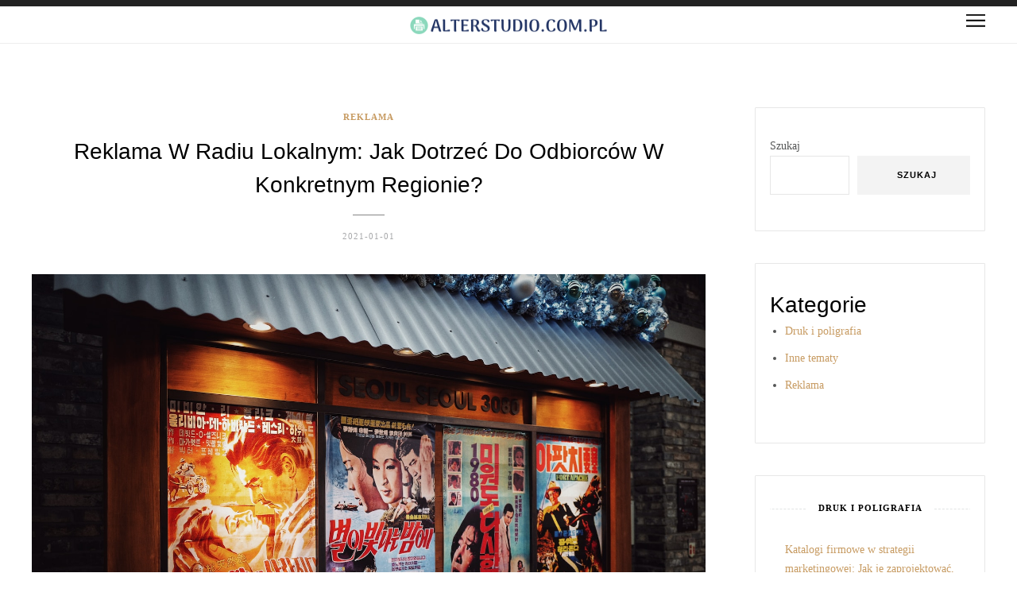

--- FILE ---
content_type: text/html; charset=UTF-8
request_url: https://alterstudio.com.pl/reklama-w-radiu-lokalnym-jak-dotrzec-do-odbiorcow-w-konkretnym-regionie/
body_size: 18811
content:
<!DOCTYPE html>
<html lang="pl-PL">
<head>
	<meta charset="UTF-8">
	<!-- Mobile Specific Metas & Favicons -->
		<meta name="viewport" content="width=device-width, initial-scale=1.0, maximum-scale=1.0">
			<link rel="profile" href="https://gmpg.org/xfn/11">
	<link rel="pingback" href="https://alterstudio.com.pl/xmlrpc.php">
	<meta name='robots' content='index, follow, max-image-preview:large, max-snippet:-1, max-video-preview:-1' />

	<!-- This site is optimized with the Yoast SEO plugin v26.7 - https://yoast.com/wordpress/plugins/seo/ -->
	<title>Reklama w radiu lokalnym: Jak dotrzeć do odbiorców w konkretnym regionie? - alterstudio.com.pl</title>
	<link rel="canonical" href="https://alterstudio.com.pl/reklama-w-radiu-lokalnym-jak-dotrzec-do-odbiorcow-w-konkretnym-regionie/" />
	<meta property="og:locale" content="pl_PL" />
	<meta property="og:type" content="article" />
	<meta property="og:title" content="Reklama w radiu lokalnym: Jak dotrzeć do odbiorców w konkretnym regionie? - alterstudio.com.pl" />
	<meta property="og:description" content="Reklama w radiu lokalnym to doskonały sposób na dotarcie do specyficznej grupy odbiorców, którzy są związani z danym regionem. Dzięki silnym więziom lokalnych stacji radiowych ze społecznościami, reklamy stają się bardziej efektywne i lepiej odbierane. Warto jednak..." />
	<meta property="og:url" content="https://alterstudio.com.pl/reklama-w-radiu-lokalnym-jak-dotrzec-do-odbiorcow-w-konkretnym-regionie/" />
	<meta property="og:site_name" content="alterstudio.com.pl" />
	<meta property="article:published_time" content="2021-01-01T22:24:54+00:00" />
	<meta property="article:modified_time" content="2025-12-26T12:17:43+00:00" />
	<meta property="og:image" content="https://alterstudio.com.pl/wp-content/uploads/2023/07/er7hzoe-pk.jpg" />
	<meta property="og:image:width" content="1600" />
	<meta property="og:image:height" content="1067" />
	<meta property="og:image:type" content="image/jpeg" />
	<meta name="author" content="alterstudio.com.pl" />
	<meta name="twitter:card" content="summary_large_image" />
	<meta name="twitter:label1" content="Napisane przez" />
	<meta name="twitter:data1" content="alterstudio.com.pl" />
	<meta name="twitter:label2" content="Szacowany czas czytania" />
	<meta name="twitter:data2" content="7 minut" />
	<script type="application/ld+json" class="yoast-schema-graph">{"@context":"https://schema.org","@graph":[{"@type":"Article","@id":"https://alterstudio.com.pl/reklama-w-radiu-lokalnym-jak-dotrzec-do-odbiorcow-w-konkretnym-regionie/#article","isPartOf":{"@id":"https://alterstudio.com.pl/reklama-w-radiu-lokalnym-jak-dotrzec-do-odbiorcow-w-konkretnym-regionie/"},"author":{"name":"alterstudio.com.pl","@id":"https://alterstudio.com.pl/#/schema/person/2198df4f27a441033116acd6e4fd56f1"},"headline":"Reklama w radiu lokalnym: Jak dotrzeć do odbiorców w konkretnym regionie?","datePublished":"2021-01-01T22:24:54+00:00","dateModified":"2025-12-26T12:17:43+00:00","mainEntityOfPage":{"@id":"https://alterstudio.com.pl/reklama-w-radiu-lokalnym-jak-dotrzec-do-odbiorcow-w-konkretnym-regionie/"},"wordCount":1415,"image":{"@id":"https://alterstudio.com.pl/reklama-w-radiu-lokalnym-jak-dotrzec-do-odbiorcow-w-konkretnym-regionie/#primaryimage"},"thumbnailUrl":"https://alterstudio.com.pl/wp-content/uploads/2023/07/er7hzoe-pk.jpg","articleSection":["Reklama"],"inLanguage":"pl-PL"},{"@type":"WebPage","@id":"https://alterstudio.com.pl/reklama-w-radiu-lokalnym-jak-dotrzec-do-odbiorcow-w-konkretnym-regionie/","url":"https://alterstudio.com.pl/reklama-w-radiu-lokalnym-jak-dotrzec-do-odbiorcow-w-konkretnym-regionie/","name":"Reklama w radiu lokalnym: Jak dotrzeć do odbiorców w konkretnym regionie? - alterstudio.com.pl","isPartOf":{"@id":"https://alterstudio.com.pl/#website"},"primaryImageOfPage":{"@id":"https://alterstudio.com.pl/reklama-w-radiu-lokalnym-jak-dotrzec-do-odbiorcow-w-konkretnym-regionie/#primaryimage"},"image":{"@id":"https://alterstudio.com.pl/reklama-w-radiu-lokalnym-jak-dotrzec-do-odbiorcow-w-konkretnym-regionie/#primaryimage"},"thumbnailUrl":"https://alterstudio.com.pl/wp-content/uploads/2023/07/er7hzoe-pk.jpg","datePublished":"2021-01-01T22:24:54+00:00","dateModified":"2025-12-26T12:17:43+00:00","author":{"@id":"https://alterstudio.com.pl/#/schema/person/2198df4f27a441033116acd6e4fd56f1"},"breadcrumb":{"@id":"https://alterstudio.com.pl/reklama-w-radiu-lokalnym-jak-dotrzec-do-odbiorcow-w-konkretnym-regionie/#breadcrumb"},"inLanguage":"pl-PL","potentialAction":[{"@type":"ReadAction","target":["https://alterstudio.com.pl/reklama-w-radiu-lokalnym-jak-dotrzec-do-odbiorcow-w-konkretnym-regionie/"]}]},{"@type":"ImageObject","inLanguage":"pl-PL","@id":"https://alterstudio.com.pl/reklama-w-radiu-lokalnym-jak-dotrzec-do-odbiorcow-w-konkretnym-regionie/#primaryimage","url":"https://alterstudio.com.pl/wp-content/uploads/2023/07/er7hzoe-pk.jpg","contentUrl":"https://alterstudio.com.pl/wp-content/uploads/2023/07/er7hzoe-pk.jpg","width":1600,"height":1067,"caption":"four movie posters on wall"},{"@type":"BreadcrumbList","@id":"https://alterstudio.com.pl/reklama-w-radiu-lokalnym-jak-dotrzec-do-odbiorcow-w-konkretnym-regionie/#breadcrumb","itemListElement":[{"@type":"ListItem","position":1,"name":"Strona główna","item":"https://alterstudio.com.pl/"},{"@type":"ListItem","position":2,"name":"Reklama w radiu lokalnym: Jak dotrzeć do odbiorców w konkretnym regionie?"}]},{"@type":"WebSite","@id":"https://alterstudio.com.pl/#website","url":"https://alterstudio.com.pl/","name":"alterstudio.com.pl","description":"","potentialAction":[{"@type":"SearchAction","target":{"@type":"EntryPoint","urlTemplate":"https://alterstudio.com.pl/?s={search_term_string}"},"query-input":{"@type":"PropertyValueSpecification","valueRequired":true,"valueName":"search_term_string"}}],"inLanguage":"pl-PL"},{"@type":"Person","@id":"https://alterstudio.com.pl/#/schema/person/2198df4f27a441033116acd6e4fd56f1","name":"alterstudio.com.pl","image":{"@type":"ImageObject","inLanguage":"pl-PL","@id":"https://alterstudio.com.pl/#/schema/person/image/","url":"https://secure.gravatar.com/avatar/bfd83fde509db3de9c690690b87690711d492ee9717552382212a506974c8308?s=96&d=mm&r=g","contentUrl":"https://secure.gravatar.com/avatar/bfd83fde509db3de9c690690b87690711d492ee9717552382212a506974c8308?s=96&d=mm&r=g","caption":"alterstudio.com.pl"},"sameAs":["https://alterstudio.com.pl"],"url":"https://alterstudio.com.pl/author/alterstudio-com-pl/"}]}</script>
	<!-- / Yoast SEO plugin. -->


<link rel="alternate" type="application/rss+xml" title="alterstudio.com.pl &raquo; Kanał z wpisami" href="https://alterstudio.com.pl/feed/" />
<link rel="alternate" type="application/rss+xml" title="alterstudio.com.pl &raquo; Kanał z komentarzami" href="https://alterstudio.com.pl/comments/feed/" />
<link rel="alternate" title="oEmbed (JSON)" type="application/json+oembed" href="https://alterstudio.com.pl/wp-json/oembed/1.0/embed?url=https%3A%2F%2Falterstudio.com.pl%2Freklama-w-radiu-lokalnym-jak-dotrzec-do-odbiorcow-w-konkretnym-regionie%2F" />
<link rel="alternate" title="oEmbed (XML)" type="text/xml+oembed" href="https://alterstudio.com.pl/wp-json/oembed/1.0/embed?url=https%3A%2F%2Falterstudio.com.pl%2Freklama-w-radiu-lokalnym-jak-dotrzec-do-odbiorcow-w-konkretnym-regionie%2F&#038;format=xml" />
<style id='wp-img-auto-sizes-contain-inline-css' type='text/css'>
img:is([sizes=auto i],[sizes^="auto," i]){contain-intrinsic-size:3000px 1500px}
/*# sourceURL=wp-img-auto-sizes-contain-inline-css */
</style>
<link rel='stylesheet' id='font-awesome-css' href='https://alterstudio.com.pl/wp-content/themes/ocean/framework/fonts/font-awesome/css/font-awesome.min.css?ver=4.6.3' type='text/css' media='all' />
<link rel='stylesheet' id='linea-icons-css' href='https://alterstudio.com.pl/wp-content/themes/ocean/framework/fonts/linea/styles.css?ver=1.0' type='text/css' media='all' />
<link rel='stylesheet' id='ocean-OwlCarousel-css' href='https://alterstudio.com.pl/wp-content/themes/ocean/css/owl.carousel.css?ver=2.0.0' type='text/css' media='all' />
<link rel='stylesheet' id='ocean-dlmenu-css' href='https://alterstudio.com.pl/wp-content/themes/ocean/css/dlmenu.css?ver=1.0' type='text/css' media='all' />
<link rel='stylesheet' id='ocean-basic-css' href='https://alterstudio.com.pl/wp-content/themes/ocean/css/basic.css?ver=1.0' type='text/css' media='all' />
<link rel='stylesheet' id='ocean-skeleton-css' href='https://alterstudio.com.pl/wp-content/themes/ocean/css/grid.css?ver=1' type='text/css' media='all' />
<link rel='stylesheet' id='ocean-image-lightbox-css' href='https://alterstudio.com.pl/wp-content/themes/ocean/css/imageLightbox.min.css?ver=1.0' type='text/css' media='all' />
<link rel='stylesheet' id='ocean-stylesheet-css' href='https://alterstudio.com.pl/wp-content/themes/ocean/style.css?ver=1.0' type='text/css' media='all' />
<link rel='stylesheet' id='ocean-responsive-css' href='https://alterstudio.com.pl/wp-content/themes/ocean/css/responsive.css?ver=1.0' type='text/css' media='all' />
<style id='wp-emoji-styles-inline-css' type='text/css'>

	img.wp-smiley, img.emoji {
		display: inline !important;
		border: none !important;
		box-shadow: none !important;
		height: 1em !important;
		width: 1em !important;
		margin: 0 0.07em !important;
		vertical-align: -0.1em !important;
		background: none !important;
		padding: 0 !important;
	}
/*# sourceURL=wp-emoji-styles-inline-css */
</style>
<style id='wp-block-library-inline-css' type='text/css'>
:root{--wp-block-synced-color:#7a00df;--wp-block-synced-color--rgb:122,0,223;--wp-bound-block-color:var(--wp-block-synced-color);--wp-editor-canvas-background:#ddd;--wp-admin-theme-color:#007cba;--wp-admin-theme-color--rgb:0,124,186;--wp-admin-theme-color-darker-10:#006ba1;--wp-admin-theme-color-darker-10--rgb:0,107,160.5;--wp-admin-theme-color-darker-20:#005a87;--wp-admin-theme-color-darker-20--rgb:0,90,135;--wp-admin-border-width-focus:2px}@media (min-resolution:192dpi){:root{--wp-admin-border-width-focus:1.5px}}.wp-element-button{cursor:pointer}:root .has-very-light-gray-background-color{background-color:#eee}:root .has-very-dark-gray-background-color{background-color:#313131}:root .has-very-light-gray-color{color:#eee}:root .has-very-dark-gray-color{color:#313131}:root .has-vivid-green-cyan-to-vivid-cyan-blue-gradient-background{background:linear-gradient(135deg,#00d084,#0693e3)}:root .has-purple-crush-gradient-background{background:linear-gradient(135deg,#34e2e4,#4721fb 50%,#ab1dfe)}:root .has-hazy-dawn-gradient-background{background:linear-gradient(135deg,#faaca8,#dad0ec)}:root .has-subdued-olive-gradient-background{background:linear-gradient(135deg,#fafae1,#67a671)}:root .has-atomic-cream-gradient-background{background:linear-gradient(135deg,#fdd79a,#004a59)}:root .has-nightshade-gradient-background{background:linear-gradient(135deg,#330968,#31cdcf)}:root .has-midnight-gradient-background{background:linear-gradient(135deg,#020381,#2874fc)}:root{--wp--preset--font-size--normal:16px;--wp--preset--font-size--huge:42px}.has-regular-font-size{font-size:1em}.has-larger-font-size{font-size:2.625em}.has-normal-font-size{font-size:var(--wp--preset--font-size--normal)}.has-huge-font-size{font-size:var(--wp--preset--font-size--huge)}.has-text-align-center{text-align:center}.has-text-align-left{text-align:left}.has-text-align-right{text-align:right}.has-fit-text{white-space:nowrap!important}#end-resizable-editor-section{display:none}.aligncenter{clear:both}.items-justified-left{justify-content:flex-start}.items-justified-center{justify-content:center}.items-justified-right{justify-content:flex-end}.items-justified-space-between{justify-content:space-between}.screen-reader-text{border:0;clip-path:inset(50%);height:1px;margin:-1px;overflow:hidden;padding:0;position:absolute;width:1px;word-wrap:normal!important}.screen-reader-text:focus{background-color:#ddd;clip-path:none;color:#444;display:block;font-size:1em;height:auto;left:5px;line-height:normal;padding:15px 23px 14px;text-decoration:none;top:5px;width:auto;z-index:100000}html :where(.has-border-color){border-style:solid}html :where([style*=border-top-color]){border-top-style:solid}html :where([style*=border-right-color]){border-right-style:solid}html :where([style*=border-bottom-color]){border-bottom-style:solid}html :where([style*=border-left-color]){border-left-style:solid}html :where([style*=border-width]){border-style:solid}html :where([style*=border-top-width]){border-top-style:solid}html :where([style*=border-right-width]){border-right-style:solid}html :where([style*=border-bottom-width]){border-bottom-style:solid}html :where([style*=border-left-width]){border-left-style:solid}html :where(img[class*=wp-image-]){height:auto;max-width:100%}:where(figure){margin:0 0 1em}html :where(.is-position-sticky){--wp-admin--admin-bar--position-offset:var(--wp-admin--admin-bar--height,0px)}@media screen and (max-width:600px){html :where(.is-position-sticky){--wp-admin--admin-bar--position-offset:0px}}

/*# sourceURL=wp-block-library-inline-css */
</style><style id='wp-block-archives-inline-css' type='text/css'>
.wp-block-archives{box-sizing:border-box}.wp-block-archives-dropdown label{display:block}
/*# sourceURL=https://alterstudio.com.pl/wp-includes/blocks/archives/style.min.css */
</style>
<style id='wp-block-categories-inline-css' type='text/css'>
.wp-block-categories{box-sizing:border-box}.wp-block-categories.alignleft{margin-right:2em}.wp-block-categories.alignright{margin-left:2em}.wp-block-categories.wp-block-categories-dropdown.aligncenter{text-align:center}.wp-block-categories .wp-block-categories__label{display:block;width:100%}
/*# sourceURL=https://alterstudio.com.pl/wp-includes/blocks/categories/style.min.css */
</style>
<style id='wp-block-heading-inline-css' type='text/css'>
h1:where(.wp-block-heading).has-background,h2:where(.wp-block-heading).has-background,h3:where(.wp-block-heading).has-background,h4:where(.wp-block-heading).has-background,h5:where(.wp-block-heading).has-background,h6:where(.wp-block-heading).has-background{padding:1.25em 2.375em}h1.has-text-align-left[style*=writing-mode]:where([style*=vertical-lr]),h1.has-text-align-right[style*=writing-mode]:where([style*=vertical-rl]),h2.has-text-align-left[style*=writing-mode]:where([style*=vertical-lr]),h2.has-text-align-right[style*=writing-mode]:where([style*=vertical-rl]),h3.has-text-align-left[style*=writing-mode]:where([style*=vertical-lr]),h3.has-text-align-right[style*=writing-mode]:where([style*=vertical-rl]),h4.has-text-align-left[style*=writing-mode]:where([style*=vertical-lr]),h4.has-text-align-right[style*=writing-mode]:where([style*=vertical-rl]),h5.has-text-align-left[style*=writing-mode]:where([style*=vertical-lr]),h5.has-text-align-right[style*=writing-mode]:where([style*=vertical-rl]),h6.has-text-align-left[style*=writing-mode]:where([style*=vertical-lr]),h6.has-text-align-right[style*=writing-mode]:where([style*=vertical-rl]){rotate:180deg}
/*# sourceURL=https://alterstudio.com.pl/wp-includes/blocks/heading/style.min.css */
</style>
<style id='wp-block-latest-comments-inline-css' type='text/css'>
ol.wp-block-latest-comments{box-sizing:border-box;margin-left:0}:where(.wp-block-latest-comments:not([style*=line-height] .wp-block-latest-comments__comment)){line-height:1.1}:where(.wp-block-latest-comments:not([style*=line-height] .wp-block-latest-comments__comment-excerpt p)){line-height:1.8}.has-dates :where(.wp-block-latest-comments:not([style*=line-height])),.has-excerpts :where(.wp-block-latest-comments:not([style*=line-height])){line-height:1.5}.wp-block-latest-comments .wp-block-latest-comments{padding-left:0}.wp-block-latest-comments__comment{list-style:none;margin-bottom:1em}.has-avatars .wp-block-latest-comments__comment{list-style:none;min-height:2.25em}.has-avatars .wp-block-latest-comments__comment .wp-block-latest-comments__comment-excerpt,.has-avatars .wp-block-latest-comments__comment .wp-block-latest-comments__comment-meta{margin-left:3.25em}.wp-block-latest-comments__comment-excerpt p{font-size:.875em;margin:.36em 0 1.4em}.wp-block-latest-comments__comment-date{display:block;font-size:.75em}.wp-block-latest-comments .avatar,.wp-block-latest-comments__comment-avatar{border-radius:1.5em;display:block;float:left;height:2.5em;margin-right:.75em;width:2.5em}.wp-block-latest-comments[class*=-font-size] a,.wp-block-latest-comments[style*=font-size] a{font-size:inherit}
/*# sourceURL=https://alterstudio.com.pl/wp-includes/blocks/latest-comments/style.min.css */
</style>
<style id='wp-block-latest-posts-inline-css' type='text/css'>
.wp-block-latest-posts{box-sizing:border-box}.wp-block-latest-posts.alignleft{margin-right:2em}.wp-block-latest-posts.alignright{margin-left:2em}.wp-block-latest-posts.wp-block-latest-posts__list{list-style:none}.wp-block-latest-posts.wp-block-latest-posts__list li{clear:both;overflow-wrap:break-word}.wp-block-latest-posts.is-grid{display:flex;flex-wrap:wrap}.wp-block-latest-posts.is-grid li{margin:0 1.25em 1.25em 0;width:100%}@media (min-width:600px){.wp-block-latest-posts.columns-2 li{width:calc(50% - .625em)}.wp-block-latest-posts.columns-2 li:nth-child(2n){margin-right:0}.wp-block-latest-posts.columns-3 li{width:calc(33.33333% - .83333em)}.wp-block-latest-posts.columns-3 li:nth-child(3n){margin-right:0}.wp-block-latest-posts.columns-4 li{width:calc(25% - .9375em)}.wp-block-latest-posts.columns-4 li:nth-child(4n){margin-right:0}.wp-block-latest-posts.columns-5 li{width:calc(20% - 1em)}.wp-block-latest-posts.columns-5 li:nth-child(5n){margin-right:0}.wp-block-latest-posts.columns-6 li{width:calc(16.66667% - 1.04167em)}.wp-block-latest-posts.columns-6 li:nth-child(6n){margin-right:0}}:root :where(.wp-block-latest-posts.is-grid){padding:0}:root :where(.wp-block-latest-posts.wp-block-latest-posts__list){padding-left:0}.wp-block-latest-posts__post-author,.wp-block-latest-posts__post-date{display:block;font-size:.8125em}.wp-block-latest-posts__post-excerpt,.wp-block-latest-posts__post-full-content{margin-bottom:1em;margin-top:.5em}.wp-block-latest-posts__featured-image a{display:inline-block}.wp-block-latest-posts__featured-image img{height:auto;max-width:100%;width:auto}.wp-block-latest-posts__featured-image.alignleft{float:left;margin-right:1em}.wp-block-latest-posts__featured-image.alignright{float:right;margin-left:1em}.wp-block-latest-posts__featured-image.aligncenter{margin-bottom:1em;text-align:center}
/*# sourceURL=https://alterstudio.com.pl/wp-includes/blocks/latest-posts/style.min.css */
</style>
<style id='wp-block-search-inline-css' type='text/css'>
.wp-block-search__button{margin-left:10px;word-break:normal}.wp-block-search__button.has-icon{line-height:0}.wp-block-search__button svg{height:1.25em;min-height:24px;min-width:24px;width:1.25em;fill:currentColor;vertical-align:text-bottom}:where(.wp-block-search__button){border:1px solid #ccc;padding:6px 10px}.wp-block-search__inside-wrapper{display:flex;flex:auto;flex-wrap:nowrap;max-width:100%}.wp-block-search__label{width:100%}.wp-block-search.wp-block-search__button-only .wp-block-search__button{box-sizing:border-box;display:flex;flex-shrink:0;justify-content:center;margin-left:0;max-width:100%}.wp-block-search.wp-block-search__button-only .wp-block-search__inside-wrapper{min-width:0!important;transition-property:width}.wp-block-search.wp-block-search__button-only .wp-block-search__input{flex-basis:100%;transition-duration:.3s}.wp-block-search.wp-block-search__button-only.wp-block-search__searchfield-hidden,.wp-block-search.wp-block-search__button-only.wp-block-search__searchfield-hidden .wp-block-search__inside-wrapper{overflow:hidden}.wp-block-search.wp-block-search__button-only.wp-block-search__searchfield-hidden .wp-block-search__input{border-left-width:0!important;border-right-width:0!important;flex-basis:0;flex-grow:0;margin:0;min-width:0!important;padding-left:0!important;padding-right:0!important;width:0!important}:where(.wp-block-search__input){appearance:none;border:1px solid #949494;flex-grow:1;font-family:inherit;font-size:inherit;font-style:inherit;font-weight:inherit;letter-spacing:inherit;line-height:inherit;margin-left:0;margin-right:0;min-width:3rem;padding:8px;text-decoration:unset!important;text-transform:inherit}:where(.wp-block-search__button-inside .wp-block-search__inside-wrapper){background-color:#fff;border:1px solid #949494;box-sizing:border-box;padding:4px}:where(.wp-block-search__button-inside .wp-block-search__inside-wrapper) .wp-block-search__input{border:none;border-radius:0;padding:0 4px}:where(.wp-block-search__button-inside .wp-block-search__inside-wrapper) .wp-block-search__input:focus{outline:none}:where(.wp-block-search__button-inside .wp-block-search__inside-wrapper) :where(.wp-block-search__button){padding:4px 8px}.wp-block-search.aligncenter .wp-block-search__inside-wrapper{margin:auto}.wp-block[data-align=right] .wp-block-search.wp-block-search__button-only .wp-block-search__inside-wrapper{float:right}
/*# sourceURL=https://alterstudio.com.pl/wp-includes/blocks/search/style.min.css */
</style>
<style id='wp-block-group-inline-css' type='text/css'>
.wp-block-group{box-sizing:border-box}:where(.wp-block-group.wp-block-group-is-layout-constrained){position:relative}
/*# sourceURL=https://alterstudio.com.pl/wp-includes/blocks/group/style.min.css */
</style>
<style id='global-styles-inline-css' type='text/css'>
:root{--wp--preset--aspect-ratio--square: 1;--wp--preset--aspect-ratio--4-3: 4/3;--wp--preset--aspect-ratio--3-4: 3/4;--wp--preset--aspect-ratio--3-2: 3/2;--wp--preset--aspect-ratio--2-3: 2/3;--wp--preset--aspect-ratio--16-9: 16/9;--wp--preset--aspect-ratio--9-16: 9/16;--wp--preset--color--black: #000000;--wp--preset--color--cyan-bluish-gray: #abb8c3;--wp--preset--color--white: #ffffff;--wp--preset--color--pale-pink: #f78da7;--wp--preset--color--vivid-red: #cf2e2e;--wp--preset--color--luminous-vivid-orange: #ff6900;--wp--preset--color--luminous-vivid-amber: #fcb900;--wp--preset--color--light-green-cyan: #7bdcb5;--wp--preset--color--vivid-green-cyan: #00d084;--wp--preset--color--pale-cyan-blue: #8ed1fc;--wp--preset--color--vivid-cyan-blue: #0693e3;--wp--preset--color--vivid-purple: #9b51e0;--wp--preset--gradient--vivid-cyan-blue-to-vivid-purple: linear-gradient(135deg,rgb(6,147,227) 0%,rgb(155,81,224) 100%);--wp--preset--gradient--light-green-cyan-to-vivid-green-cyan: linear-gradient(135deg,rgb(122,220,180) 0%,rgb(0,208,130) 100%);--wp--preset--gradient--luminous-vivid-amber-to-luminous-vivid-orange: linear-gradient(135deg,rgb(252,185,0) 0%,rgb(255,105,0) 100%);--wp--preset--gradient--luminous-vivid-orange-to-vivid-red: linear-gradient(135deg,rgb(255,105,0) 0%,rgb(207,46,46) 100%);--wp--preset--gradient--very-light-gray-to-cyan-bluish-gray: linear-gradient(135deg,rgb(238,238,238) 0%,rgb(169,184,195) 100%);--wp--preset--gradient--cool-to-warm-spectrum: linear-gradient(135deg,rgb(74,234,220) 0%,rgb(151,120,209) 20%,rgb(207,42,186) 40%,rgb(238,44,130) 60%,rgb(251,105,98) 80%,rgb(254,248,76) 100%);--wp--preset--gradient--blush-light-purple: linear-gradient(135deg,rgb(255,206,236) 0%,rgb(152,150,240) 100%);--wp--preset--gradient--blush-bordeaux: linear-gradient(135deg,rgb(254,205,165) 0%,rgb(254,45,45) 50%,rgb(107,0,62) 100%);--wp--preset--gradient--luminous-dusk: linear-gradient(135deg,rgb(255,203,112) 0%,rgb(199,81,192) 50%,rgb(65,88,208) 100%);--wp--preset--gradient--pale-ocean: linear-gradient(135deg,rgb(255,245,203) 0%,rgb(182,227,212) 50%,rgb(51,167,181) 100%);--wp--preset--gradient--electric-grass: linear-gradient(135deg,rgb(202,248,128) 0%,rgb(113,206,126) 100%);--wp--preset--gradient--midnight: linear-gradient(135deg,rgb(2,3,129) 0%,rgb(40,116,252) 100%);--wp--preset--font-size--small: 13px;--wp--preset--font-size--medium: 20px;--wp--preset--font-size--large: 36px;--wp--preset--font-size--x-large: 42px;--wp--preset--spacing--20: 0.44rem;--wp--preset--spacing--30: 0.67rem;--wp--preset--spacing--40: 1rem;--wp--preset--spacing--50: 1.5rem;--wp--preset--spacing--60: 2.25rem;--wp--preset--spacing--70: 3.38rem;--wp--preset--spacing--80: 5.06rem;--wp--preset--shadow--natural: 6px 6px 9px rgba(0, 0, 0, 0.2);--wp--preset--shadow--deep: 12px 12px 50px rgba(0, 0, 0, 0.4);--wp--preset--shadow--sharp: 6px 6px 0px rgba(0, 0, 0, 0.2);--wp--preset--shadow--outlined: 6px 6px 0px -3px rgb(255, 255, 255), 6px 6px rgb(0, 0, 0);--wp--preset--shadow--crisp: 6px 6px 0px rgb(0, 0, 0);}:where(.is-layout-flex){gap: 0.5em;}:where(.is-layout-grid){gap: 0.5em;}body .is-layout-flex{display: flex;}.is-layout-flex{flex-wrap: wrap;align-items: center;}.is-layout-flex > :is(*, div){margin: 0;}body .is-layout-grid{display: grid;}.is-layout-grid > :is(*, div){margin: 0;}:where(.wp-block-columns.is-layout-flex){gap: 2em;}:where(.wp-block-columns.is-layout-grid){gap: 2em;}:where(.wp-block-post-template.is-layout-flex){gap: 1.25em;}:where(.wp-block-post-template.is-layout-grid){gap: 1.25em;}.has-black-color{color: var(--wp--preset--color--black) !important;}.has-cyan-bluish-gray-color{color: var(--wp--preset--color--cyan-bluish-gray) !important;}.has-white-color{color: var(--wp--preset--color--white) !important;}.has-pale-pink-color{color: var(--wp--preset--color--pale-pink) !important;}.has-vivid-red-color{color: var(--wp--preset--color--vivid-red) !important;}.has-luminous-vivid-orange-color{color: var(--wp--preset--color--luminous-vivid-orange) !important;}.has-luminous-vivid-amber-color{color: var(--wp--preset--color--luminous-vivid-amber) !important;}.has-light-green-cyan-color{color: var(--wp--preset--color--light-green-cyan) !important;}.has-vivid-green-cyan-color{color: var(--wp--preset--color--vivid-green-cyan) !important;}.has-pale-cyan-blue-color{color: var(--wp--preset--color--pale-cyan-blue) !important;}.has-vivid-cyan-blue-color{color: var(--wp--preset--color--vivid-cyan-blue) !important;}.has-vivid-purple-color{color: var(--wp--preset--color--vivid-purple) !important;}.has-black-background-color{background-color: var(--wp--preset--color--black) !important;}.has-cyan-bluish-gray-background-color{background-color: var(--wp--preset--color--cyan-bluish-gray) !important;}.has-white-background-color{background-color: var(--wp--preset--color--white) !important;}.has-pale-pink-background-color{background-color: var(--wp--preset--color--pale-pink) !important;}.has-vivid-red-background-color{background-color: var(--wp--preset--color--vivid-red) !important;}.has-luminous-vivid-orange-background-color{background-color: var(--wp--preset--color--luminous-vivid-orange) !important;}.has-luminous-vivid-amber-background-color{background-color: var(--wp--preset--color--luminous-vivid-amber) !important;}.has-light-green-cyan-background-color{background-color: var(--wp--preset--color--light-green-cyan) !important;}.has-vivid-green-cyan-background-color{background-color: var(--wp--preset--color--vivid-green-cyan) !important;}.has-pale-cyan-blue-background-color{background-color: var(--wp--preset--color--pale-cyan-blue) !important;}.has-vivid-cyan-blue-background-color{background-color: var(--wp--preset--color--vivid-cyan-blue) !important;}.has-vivid-purple-background-color{background-color: var(--wp--preset--color--vivid-purple) !important;}.has-black-border-color{border-color: var(--wp--preset--color--black) !important;}.has-cyan-bluish-gray-border-color{border-color: var(--wp--preset--color--cyan-bluish-gray) !important;}.has-white-border-color{border-color: var(--wp--preset--color--white) !important;}.has-pale-pink-border-color{border-color: var(--wp--preset--color--pale-pink) !important;}.has-vivid-red-border-color{border-color: var(--wp--preset--color--vivid-red) !important;}.has-luminous-vivid-orange-border-color{border-color: var(--wp--preset--color--luminous-vivid-orange) !important;}.has-luminous-vivid-amber-border-color{border-color: var(--wp--preset--color--luminous-vivid-amber) !important;}.has-light-green-cyan-border-color{border-color: var(--wp--preset--color--light-green-cyan) !important;}.has-vivid-green-cyan-border-color{border-color: var(--wp--preset--color--vivid-green-cyan) !important;}.has-pale-cyan-blue-border-color{border-color: var(--wp--preset--color--pale-cyan-blue) !important;}.has-vivid-cyan-blue-border-color{border-color: var(--wp--preset--color--vivid-cyan-blue) !important;}.has-vivid-purple-border-color{border-color: var(--wp--preset--color--vivid-purple) !important;}.has-vivid-cyan-blue-to-vivid-purple-gradient-background{background: var(--wp--preset--gradient--vivid-cyan-blue-to-vivid-purple) !important;}.has-light-green-cyan-to-vivid-green-cyan-gradient-background{background: var(--wp--preset--gradient--light-green-cyan-to-vivid-green-cyan) !important;}.has-luminous-vivid-amber-to-luminous-vivid-orange-gradient-background{background: var(--wp--preset--gradient--luminous-vivid-amber-to-luminous-vivid-orange) !important;}.has-luminous-vivid-orange-to-vivid-red-gradient-background{background: var(--wp--preset--gradient--luminous-vivid-orange-to-vivid-red) !important;}.has-very-light-gray-to-cyan-bluish-gray-gradient-background{background: var(--wp--preset--gradient--very-light-gray-to-cyan-bluish-gray) !important;}.has-cool-to-warm-spectrum-gradient-background{background: var(--wp--preset--gradient--cool-to-warm-spectrum) !important;}.has-blush-light-purple-gradient-background{background: var(--wp--preset--gradient--blush-light-purple) !important;}.has-blush-bordeaux-gradient-background{background: var(--wp--preset--gradient--blush-bordeaux) !important;}.has-luminous-dusk-gradient-background{background: var(--wp--preset--gradient--luminous-dusk) !important;}.has-pale-ocean-gradient-background{background: var(--wp--preset--gradient--pale-ocean) !important;}.has-electric-grass-gradient-background{background: var(--wp--preset--gradient--electric-grass) !important;}.has-midnight-gradient-background{background: var(--wp--preset--gradient--midnight) !important;}.has-small-font-size{font-size: var(--wp--preset--font-size--small) !important;}.has-medium-font-size{font-size: var(--wp--preset--font-size--medium) !important;}.has-large-font-size{font-size: var(--wp--preset--font-size--large) !important;}.has-x-large-font-size{font-size: var(--wp--preset--font-size--x-large) !important;}
/*# sourceURL=global-styles-inline-css */
</style>

<style id='classic-theme-styles-inline-css' type='text/css'>
/*! This file is auto-generated */
.wp-block-button__link{color:#fff;background-color:#32373c;border-radius:9999px;box-shadow:none;text-decoration:none;padding:calc(.667em + 2px) calc(1.333em + 2px);font-size:1.125em}.wp-block-file__button{background:#32373c;color:#fff;text-decoration:none}
/*# sourceURL=/wp-includes/css/classic-themes.min.css */
</style>
<link rel='stylesheet' id='arpw-style-css' href='https://alterstudio.com.pl/wp-content/plugins/advanced-random-posts-widget/assets/css/arpw-frontend.css?ver=6.9' type='text/css' media='all' />
<link rel='stylesheet' id='child-stylesheet-css' href='https://alterstudio.com.pl/wp-content/themes/ocean-child/style.css?ver=1.0' type='text/css' media='all' />
<link rel='stylesheet' id='yarppRelatedCss-css' href='https://alterstudio.com.pl/wp-content/plugins/yet-another-related-posts-plugin/style/related.css?ver=5.30.11' type='text/css' media='all' />
<link rel="https://api.w.org/" href="https://alterstudio.com.pl/wp-json/" /><link rel="alternate" title="JSON" type="application/json" href="https://alterstudio.com.pl/wp-json/wp/v2/posts/381" /><link rel="EditURI" type="application/rsd+xml" title="RSD" href="https://alterstudio.com.pl/xmlrpc.php?rsd" />
<meta name="generator" content="WordPress 6.9" />
<link rel='shortlink' href='https://alterstudio.com.pl/?p=381' />

		<!-- GA Google Analytics @ https://m0n.co/ga -->
		<script async src="https://www.googletagmanager.com/gtag/js?id=G-WH5V9VR6ZY"></script>
		<script>
			window.dataLayer = window.dataLayer || [];
			function gtag(){dataLayer.push(arguments);}
			gtag('js', new Date());
			gtag('config', 'G-WH5V9VR6ZY');
		</script>

	<!-- Analytics by WP Statistics - https://wp-statistics.com -->
<style id="asw-custom-style" type="text/css" media="screen">
body {font-family:Lato; font-size:14px; color:#545555; background-image:url(""); background-size:auto; background-repeat:no-repeat; background-color:#ffffff;}a {color:#c79b62;}a:hover {color:#a7a8aa;}#header {background-color:#ffffff;background-image:url();background-size:auto;background-position:50% 50%;}#header .logo img {width:250px ;}#navigation .menu li a {font-size:11px; font-weight:600; font-family:Lato; color:#222222; border-color:#ededed;}ul#nav-mobile li > a:hover,ul#nav-mobile li.current-menu-item > a,ul#nav-mobile li.current_page_item > a,ul#nav-mobile li.current-menu-ancestor > a,#navigation .menu li > a:hover,#navigation .menu li.current-menu-item > a,#navigation .menu li.current-menu-ancestor > a {color:#c79b62;}#navigation {border-color:#ededed;}#footer,#footer-nav-block {background-color:#1a1a1a;}#footer-nav-block {border-color:#272727;}#footer-nav.menu li a {font-size:10; font-family:Lato; color:#696969; border-color:#ededed;}#footer-nav.menu li > a:hover,#footer-nav.menu li.current-menu-item > a,#footer-nav.menu li.current-menu-ancestor > a {color:#fafafa;} .title h2,.title h3 {font-family:Georgia,sans-serif; color:#000000; font-weight:400;} .title h2 {font-size:28px;} .title h3 {font-size:22px;} .post.featured .title h2 {font-size:26px;} .title h2 a:hover,.title h3 a:hover,.related-item-title a:hover,.latest-blog-item-description a.title:hover {color:#a7a8aa;} .wpb_widgetised_column .widget h3.title,.widget-title,#related-posts h2,#comments #reply-title,#comments-title {font-size:11px;font-weight:600; font-family:Lato; color:#000000;}#hidden-nav .menu li.current-menu-item a,blockquote:before,#hidden-nav .menu li a:hover,.widget .latest-blog-list .meta-categories a:hover,.post-meta .meta-tags a:hover,.post .meta-categories,.author .comment-reply a:hover,.pie-top-button,#header .social-icons li a:hover,.post .social-icons li a:hover,#mobile-nav .social-icons li a:hover {color:#c79b62;} .instagram-item:hover img,input[type="text"]:focus,input[type="password"]:focus,input[type="email"]:focus,input[type="url"]:focus,input[type="tel"]:focus,input[type="number"]:focus,textarea:focus,.single-post .post.featured .title .meta-date .meta-categories a {border-color:#c79b62;}#sidebar .widget.widget_socials .social-icons li a:before,input[type="submit"]:before,.button:before,button:before,input[type="submit"]:hover,.post-slider-item:hover .post-more,.pie,#footer .social-icons li a:before,.sk-folding-cube .sk-cube:before,.dl-menuwrapper li.dl-back > a {background-color:#c79b62;} .container{max-width:1240px;}#main.boxed {max-width:1300px; background-color:#ffffff;}</style>
</head>
<body data-rsssl=1 class="wp-singular post-template-default single single-post postid-381 single-format-standard wp-theme-ocean wp-child-theme-ocean-child">
<div id="main" class="show-progress-indicator">
	<div class="pie-wrapper" id="pieWrapper">
		<div class="pie-top-button"><i class="fa fa-angle-up"></i></div>
		<div class="pie" id="pieLeft" style="transform: rotate(64.0228deg);"></div>
		<div class="pie hide" id="pieRight"></div>
		<div class="pie pie--right hide" id="pieMask"></div>
		<div class="mask mask--left" id="maskLeft"></div>
    </div>
	<div id="header-main" class="fixed_header">
	<header id="header" class="header1 clearfix">
	<div class="container">
		<div class="my-table">
			<div class="my-tr">
				<div class="my-td span3"><div class="social-icons">
	<ul class="unstyled">
		</ul>
</div></div>
				<div class="my-td span6 aligncenter">
					<div class="logo">
													<a href="https://alterstudio.com.pl/" class="logo_main"><img src="https://alterstudio.com.pl/wp-content/uploads/2023/07/alterstudiocompl.png" alt="alterstudio.com.pl" /></a>
											</div>
				</div>
				<div class="my-td span3 textright">
										<ul class="unstyled menu-links">
												<li class="search-link">
							<a href="javascript:void(0);" class="search-button"><i class="fa fa-search"></i></a>
							<div class="search-area">
									<form action="https://alterstudio.com.pl/" id="header-searchform" method="get">
								        <input type="text" id="header-s" name="s" value="" autocomplete="off" />
								        <label>Search</label>
									</form>
							</div>
						</li>
																		<li class="hidden-menu-button">
							<a href="javascript:void(0);" class="menu-button-open"><img src="https://alterstudio.com.pl/wp-content/themes/ocean/images/menu-button.svg" alt="" onerror="this.onerror=null; this.src='https://alterstudio.com.pl/wp-content/themes/ocean/images/menu-button.png'"></a>
							<div class="menu-hidden-container textleft">
								<nav id="hidden-nav">
									<a href="javascript:void(0);" class="menu-button-close"><i class="icon icon-arrows-remove"></i></a>
																	</nav>
							</div>
						</li>
											</ul>
									</div>
			</div>
		</div>
		<div id="dl-menu" class="dl-menuwrapper">
			<button class="dl-trigger"></button>
			<ul id="nav-mobile" class="dl-menu">
							</ul>
		</div>
	</div>
	</header>
<header id="mobile-nav">
	<div class="search-link">
		<a href="javascript:void(0);" class="search-button"><i class="fa fa-search"></i></a>
		<a class="close-button" href="#"><i class="icon icon-arrows-remove"></i></a>
		<div class="search-area">
			<form action="https://alterstudio.com.pl/" id="header-searchform-mobile" method="get">
		        <input type="text" id="header-s-mobile" name="s" value="" autocomplete="off" />
		        <label>Search</label>
			</form>
		</div>
	</div>
	<div class="social-menu-button">
		<a href="javascript:void(0);" class="social-button"><i class="fa fa-share"></i></a>
		<a class="close-button" href="#"><i class="icon icon-arrows-remove"></i></a>
		<div class="social-area">
			<div class="sharebox">
	<div class="social-icons">
		<ul class="unstyled">
			<li class="social-facebook">
				<a href="//www.facebook.com/sharer.php?u=https://alterstudio.com.pl/reklama-w-radiu-lokalnym-jak-dotrzec-do-odbiorcow-w-konkretnym-regionie/&amp;t=Reklama+w+radiu+lokalnym:+Jak+dotrzeć+do+odbiorców+w+konkretnym+regionie?" title="Facebook" target="_blank"><i class="fa fa-facebook"></i></a>
			</li>	
			<li class="social-twitter">
				<a href="//twitter.com/home?status=Reklama+w+radiu+lokalnym:+Jak+dotrzeć+do+odbiorców+w+konkretnym+regionie?+https://alterstudio.com.pl/reklama-w-radiu-lokalnym-jak-dotrzec-do-odbiorcow-w-konkretnym-regionie/" title="Twitter" target="_blank"><i class="fa fa-twitter"></i></a>
			</li>	
			<li class="social-pinterest">
				<a href="//pinterest.com/pin/create/link/?url=https://alterstudio.com.pl/reklama-w-radiu-lokalnym-jak-dotrzec-do-odbiorcow-w-konkretnym-regionie/&amp;media=https://alterstudio.com.pl/wp-content/uploads/2023/07/er7hzoe-pk.jpg&amp;description=Reklama+w+radiu+lokalnym:+Jak+dotrzeć+do+odbiorców+w+konkretnym+regionie?" target="_blank"><i class="fa fa-pinterest-p"></i></a>
			</li>	
			<li class="social-googleplus">
				<a href="//plus.google.com/share?url=https://alterstudio.com.pl/reklama-w-radiu-lokalnym-jak-dotrzec-do-odbiorcow-w-konkretnym-regionie/&amp;title=Reklama+w+radiu+lokalnym:+Jak+dotrzeć+do+odbiorców+w+konkretnym+regionie?" title="Google Plus" target="_blank"><i class="fa fa-google-plus"></i></a>
			</li>
			<li class="social-email">
				<a href="mailto:?subject=Reklama+w+radiu+lokalnym:+Jak+dotrzeć+do+odbiorców+w+konkretnym+regionie?&amp;body=https://alterstudio.com.pl/reklama-w-radiu-lokalnym-jak-dotrzec-do-odbiorcow-w-konkretnym-regionie/" title="E-Mail" target="_blank"><i class="fa fa-envelope-o"></i></a>
			</li>
		</ul>
	</div>
</div>		</div>
	</div>
	<div class="hidden-menu-button">
		<a href="javascript:void(0);" class="menu-button-open"><i class="icon icon-arrows-hamburger-2"></i></a>
		<a class="close-button" href="#"><i class="icon icon-arrows-remove"></i></a>
		<div class="menu-hidden-container textleft">
			<nav id="hidden-nav-mobile">
							</nav>
		</div>
	</div>
</header>	</div>
			
<div id="page-wrap" class="container">
	<div id="content" class="sidebar-right span9 single">
							<article itemscope itemtype="http://schema.org/Article" class="post-381 post type-post status-publish format-standard has-post-thumbnail hentry category-reklama">
					<div class="post-content-container aligncenter">
												<div class="meta-categories"><a href="https://alterstudio.com.pl/kategoria/reklama/" rel="category tag">Reklama</a></div>
						<header class="title">
							<h2 itemprop="headline">Reklama w radiu lokalnym: Jak dotrzeć do odbiorców w konkretnym regionie?</h2>
						</header>
						<div class="meta-date separator"><time datetime="2026-01-17T17:36:42+00:00">2021-01-01</time></div>
												<div class="post-content">
																		<figure class="post-img"><img width="1600" height="1067" src="https://alterstudio.com.pl/wp-content/uploads/2023/07/er7hzoe-pk.jpg" class="attachment-full size-full wp-post-image" alt="four movie posters on wall" decoding="async" fetchpriority="high" /></figure>
																	<div class="post-excerpt">
								<p>Reklama w radiu lokalnym to doskonały sposób na dotarcie do specyficznej grupy odbiorców, którzy są związani z danym regionem. Dzięki silnym więziom lokalnych stacji radiowych ze społecznościami, reklamy stają się bardziej efektywne i lepiej odbierane. Warto jednak wiedzieć, jak skutecznie wybrać odpowiednią stację oraz dopasować treść reklamy do oczekiwań słuchaczy, aby maksymalnie wykorzystać potencjał tego medium. Koszty reklamy mogą się różnić, a ich mierzenie pozwala na optymalizację kampanii. Odkryjmy razem, jak najlepiej zainwestować w reklamę radiową, aby przynieść wymierne efekty dla Twojego biznesu.</p>
<h2>Dlaczego reklama w radiu lokalnym jest skuteczna?</h2>
<p>Reklama w radiu lokalnym cieszy się rosnącą popularnością wśród przedsiębiorców, którzy chcą dotrzeć do swojej społeczności. Dzięki skupieniu się na lokalnym zasięgu, reklama radiowa umożliwia dotarcie do specyficznych grup odbiorców, co zdecydowanie zwiększa efektywność kampanii. Gdy radiostacja jest znana w danej okolicy, jej słuchacze często czują silne więzi, co sprawia, że reklamy na takich antenach są postrzegane jako bardziej autentyczne i wiarygodne.</p>
<p>Lokalne stacje radiowe mają także unikalną zdolność do angażowania słuchaczy poprzez relacje i historie z życia społeczności. To zaufanie, które budują wśród lokalnych słuchaczy, sprzyja lepszemu odbiorowi reklam i może prowadzić do większej liczby interakcji oraz konwersji. Przykładem mogą być promocje lokalnych wydarzeń, które na antenie są omawiane z entuzjazmem, co zachęca słuchaczy do skorzystania z ofert reklamodawców.</p>
<p>Innym istotnym aspektem reklamy w radiu lokalnym jest jej przystępność cenowa. W porównaniu do kampanii telewizyjnych czy ogólnokrajowych kampanii internetowych, reklama w radiu lokalnym może być znacznie tańsza, co czyni ją dostępną nawet dla małych i średnich przedsiębiorstw. Możliwość elastycznego dopasowania czasu emisji reklam oraz formy przekazu dodatkowo zwiększa atrakcyjność takich kampanii.</p>
<table>
<thead>
<tr>
<th>Zaleta</th>
<th>Opis</th>
</tr>
</thead>
<tbody>
<tr>
<td>Targetowanie lokalne</td>
<td>Dotarcie do konkretnej grupy odbiorców w danej społeczności.</td>
</tr>
<tr>
<td>Silne więzi z słuchaczami</td>
<td>Lepszy odbiór reklamy dzięki zaufaniu do lokalnej stacji.</td>
</tr>
<tr>
<td>Przystępność cenowa</td>
<td>Niższe koszty niż w innych mediach, co sprzyja małym firmom.</td>
</tr>
</tbody>
</table>
<p>Warto zaznaczyć, że reklama w radiu lokalnym może być efektywnym narzędziem budowania marki wśród społeczności oraz wspierania lokalnych inicjatyw.</p>
<h2>Jak wybrać odpowiednią stację radiową?</h2>
<p>Wybór odpowiedniej stacji radiowej jest kluczowy, zwłaszcza jeśli planujesz dotrzeć do określonej grupy docelowej. Przede wszystkim warto zwrócić uwagę na <strong>popularność stacji</strong> w danym regionie. Stacje radiowe różnią się stylem muzycznym, tematyką programów czy słuchaczami, co ma duże znaczenie dla Twoich celów.</p>
<p>W pierwszej kolejności zidentyfikuj, kto jest Twoją grupą docelową. Zastanów się, jakie gatunki muzyczne lubią, jakie tematy są im bliskie oraz o jakich porach dnia najchętniej słuchają radia. Na podstawie tych informacji możesz przeanalizować, które stacje mają najwięcej słuchaczy wśród Twojej grupy docelowej.</p>
<p>Możesz również skorzystać z <strong>badań słuchalności</strong>, które dostarczają cennych informacji na temat preferencji lokalnych odbiorców. Dzięki nim dowiesz się, które stacje są najczęściej wybierane oraz jakie programy przyciągają dużą liczbę słuchaczy.</p>
<ul>
<li>Zidentyfikuj grupę docelową, aby dostosować wybór stacji do ich preferencji.</li>
<li>Sprawdź popularność stacji w regionie, aby upewnić się, że dotrzesz do odpowiednich słuchaczy.</li>
<li>Skorzystaj z dostępnych badań słuchalności, które pomogą w analizie preferencji odbiorców.</li>
</ul>
<p>Warto także zwrócić uwagę na to, jakie <strong>programy i audycje</strong> oferuje dana stacja. Audycje tematyczne, wywiady czy wiadomości regionalne mogą przyciągnąć różne grupy słuchaczy. Dlatego dobrze jest zapoznać się z ramówką i zrozumieć, co dany nadawca może zaoferować Twojemu doktorowi.</p>
<h2>Jak dopasować treść reklamy do lokalnych odbiorców?</h2>
<p>Dostosowanie treści reklamy do lokalnych odbiorców to kluczowy aspekt skutecznego marketingu. Zrozumienie lokalnych realiów i kultury pozwala na stworzenie reklam, które są bardziej autentyczne i angażujące. Używanie lokalnych odniesień i humoru może znacząco zwiększyć identyfikację odbiorców z przekazem, co przekłada się na większą skuteczność kampanii.</p>
<p>Warto zwrócić uwagę na następujące aspekty, które mogą pomóc w skutecznym dopasowaniu treści reklamy:</p>
<ul>
<li><strong>Znajomość lokalnych tradycji</strong>: Reklamy, które odwołują się do lokalnych świąt, tradycji czy zwyczajów, mogą przyciągnąć uwagę i skupić emocje odbiorców.</li>
<li><strong>Dostosowanie języka i stylu</strong>: Używając lokalnego dialektu lub fraz specyficznych dla regionu, można w naturalny sposób zbudować więź z odbiorcami.</li>
<li><strong>Krótkie i zwięzłe przesłanie</strong>: W dzisiejszym świecie, gdzie uwaga odbiorców jest ograniczona, ważne jest, aby treść była czytelna i trafna. Reklamy powinny przekazywać istotne informacje w jasny sposób.</li>
</ul>
<p>Połączenie tych elementów pozwala na stworzenie reklamy, która nie tylko informuje, ale także angażuje lokalną społeczność. Przykłady z życia pokazują, że kiedy marki dobrze rozumieją swoich odbiorców, osiągają lepsze wyniki sprzedażowe i budują silniejsze relacje z klientami.</p>
<h2>Jakie są koszty reklamy w radiu lokalnym?</h2>
<p>Koszty reklamy w radiu lokalnym są zróżnicowane i mogą znacznie różnić się w zależności od kilku kluczowych czynników. Przede wszystkim, stacje radiowe mają różne cenniki, które zależą od ich popularności i zasięgu. Warto przyjrzeć się kilku istotnym aspektom, które mogą wpływać na wydatki związane z reklamą.</p>
<p>Jednym z najważniejszych czynników jest <strong>czas emisji reklamy</strong>. Reklamy emitowane w godzinach szczytu, czyli wtedy, gdy słuchalność jest największa, zazwyczaj będą droższe niż te nadawane w porannych lub nocnych godzinach. Innym aspektem jest <strong>długość reklamy</strong>; krótsze spoty mogą być tańsze, jednak często niosą ze sobą mniejszą moc przekazu.</p>
<p>Wiele stacji radiowych lokalnych oferuje różne <strong>pakiety reklamowe</strong>, które mogą być korzystne finansowo, szczególnie dla małych firm. Dzięki tym pakietom można zaoszczędzić, kupując większą liczbę emisji w niższej cenie. Zniżki dla lokalnych przedsiębiorstw są również często dostępne, co nie tylko ułatwia dostęp do reklamy, ale także wspiera rozwój lokalnej społeczności.</p>
<table>
<thead>
<tr>
<th>Typ reklamy</th>
<th>Koszt (szacunkowy)</th>
<th>Najlepsze zastosowanie</th>
</tr>
</thead>
<tbody>
<tr>
<td>Reklama 30-sekundowa</td>
<td>500 &#8211; 1500 zł</td>
<td>Kampanie mające na celu zwiększenie rozpoznawalności marki</td>
</tr>
<tr>
<td>Reklama 60-sekundowa</td>
<td>1000 &#8211; 3000 zł</td>
<td>Spoty informacyjne i promocje</td>
</tr>
<tr>
<td>Pakiety reklamowe (np. 10 spotów)</td>
<td>4000 &#8211; 12000 zł</td>
<td>Firmy planujące długoterminową kampanię</td>
</tr>
</tbody>
</table>
<p>Podsumowując, zrozumienie kosztów reklamy w radiu lokalnym wymaga porównania ofert różnych stacji oraz rozważenia dostępnych pakietów, co pozwoli na optymalne dostosowanie strategii reklamowej do potrzeb i budżetu firmy.</p>
<h2>Jak mierzyć efektywność reklamy w radiu lokalnym?</h2>
<p>Mierzenie efektywności reklamy w radiu lokalnym jest kluczowym elementem każdej kampanii marketingowej, który pozwala zrozumieć, jak reklama wpływa na wyniki biznesowe. Istnieje kilka metod, które można zastosować, aby ocenić skuteczność takich działań.</p>
<p>Jednym z najprostszych sposobów jest <strong>analiza wzrostu sprzedaży</strong>. Po emisji reklam w radiu warto monitorować zmiany w przychodach. Umożliwia to nie tylko ocenę wpływu kampanii, ale także identyfikację produktów lub usług, które zyskały na popularności dzięki reklamie.</p>
<p>Inną istotną metodą jest badanie <strong>ruchu na stronie internetowej</strong>. Można to zrobić, wykorzystując narzędzia analityczne, które śledzą liczby odwiedzin. Warto zwrócić uwagę na zmiany w tym zakresie w dniach po emisji spotów radiowych, aby dostrzec bezpośredni wpływ reklamy.</p>
<p>Zaangażowanie w mediach społecznościowych to kolejny wskaźnik, który może świadczyć o skuteczności reklamy. Śledzenie liczby interakcji, takich jak polubienia, komentarze i udostępnienia, może pomóc w ocenie, czy reklama przyczyniła się do zwiększenia zainteresowania marką.</p>
<p>Warto również przeprowadzać <strong>ankiety wśród klientów</strong>. Zapytanie ich o wpływ reklamy na decyzje zakupowe dostarcza cennych informacji na temat efektywności kampanii oraz pozwala zrozumieć, jakie elementy reklamy zostały najlepiej odebrane.</p>
<p>W procesie mierzenia efektywności reklam ważne jest, aby przed rozpoczęciem kampanii ustalić konkretne cele. Może to być na przykład zwiększenie rozpoznawalności marki, wzrost sprzedaży jakiegoś produktu, czy zbudowanie większej bazy klientów. Dzięki jasno określonym celom można skuteczniej oceniać wyniki i w razie potrzeby wprowadzać zmiany w strategii reklamowej.</p>
<div class='yarpp yarpp-related yarpp-related-website yarpp-related-none yarpp-template-list'>
<p>No related posts.</p>
</div>
							</div>
													</div>
						<div class="post-meta"><div class="sharebox">
	<div class="social-icons">
		<ul class="unstyled">
			<li class="social-facebook">
				<a href="//www.facebook.com/sharer.php?u=https://alterstudio.com.pl/reklama-w-radiu-lokalnym-jak-dotrzec-do-odbiorcow-w-konkretnym-regionie/&amp;t=Reklama+w+radiu+lokalnym:+Jak+dotrzeć+do+odbiorców+w+konkretnym+regionie?" title="Facebook" target="_blank"><i class="fa fa-facebook"></i></a>
			</li>	
			<li class="social-twitter">
				<a href="//twitter.com/home?status=Reklama+w+radiu+lokalnym:+Jak+dotrzeć+do+odbiorców+w+konkretnym+regionie?+https://alterstudio.com.pl/reklama-w-radiu-lokalnym-jak-dotrzec-do-odbiorcow-w-konkretnym-regionie/" title="Twitter" target="_blank"><i class="fa fa-twitter"></i></a>
			</li>	
			<li class="social-pinterest">
				<a href="//pinterest.com/pin/create/link/?url=https://alterstudio.com.pl/reklama-w-radiu-lokalnym-jak-dotrzec-do-odbiorcow-w-konkretnym-regionie/&amp;media=https://alterstudio.com.pl/wp-content/uploads/2023/07/er7hzoe-pk.jpg&amp;description=Reklama+w+radiu+lokalnym:+Jak+dotrzeć+do+odbiorców+w+konkretnym+regionie?" target="_blank"><i class="fa fa-pinterest-p"></i></a>
			</li>	
			<li class="social-googleplus">
				<a href="//plus.google.com/share?url=https://alterstudio.com.pl/reklama-w-radiu-lokalnym-jak-dotrzec-do-odbiorcow-w-konkretnym-regionie/&amp;title=Reklama+w+radiu+lokalnym:+Jak+dotrzeć+do+odbiorców+w+konkretnym+regionie?" title="Google Plus" target="_blank"><i class="fa fa-google-plus"></i></a>
			</li>
			<li class="social-email">
				<a href="mailto:?subject=Reklama+w+radiu+lokalnym:+Jak+dotrzeć+do+odbiorców+w+konkretnym+regionie?&amp;body=https://alterstudio.com.pl/reklama-w-radiu-lokalnym-jak-dotrzec-do-odbiorcow-w-konkretnym-regionie/" title="E-Mail" target="_blank"><i class="fa fa-envelope-o"></i></a>
			</li>
		</ul>
	</div>
</div>
	</div>
					</div>
									  
	<div id="related-posts" class="aligncenter"><h2><span>Related Posts</span></h2><div class="row-fluid"><div class="related-posts-item span4"><figure class="post-img"><img width="470" height="390" src="https://alterstudio.com.pl/wp-content/uploads/2024/11/bwki71ap-y8-470x390.jpg" class="attachment-medium size-medium wp-post-image" alt="three women sitting beside table" decoding="async" /></figure><div class="related-meta-date"><time datetime="2026-01-17T17:36:42+00:00">26 września. 2023</time></div><h3 class="related-item-title"><a href="https://alterstudio.com.pl/jak-skutecznie-przygotowac-sie-do-castingu-kluczowe-wskazowki-dla-aktorow/" title="Jak skutecznie przygotować się do castingu &#8211; kluczowe wskazówki dla aktorów">Jak skutecznie przygotować się do castingu &#8211; kluczowe wskazówki dla aktorów</a></h3></div><div class="related-posts-item span4"><figure class="post-img"><img width="470" height="390" src="https://alterstudio.com.pl/wp-content/uploads/2024/11/3727464-470x390.jpeg" class="attachment-medium size-medium wp-post-image" alt="Smiling woman on phone call while working on a laptop in a stylish office." decoding="async" /></figure><div class="related-meta-date"><time datetime="2026-01-17T17:36:42+00:00">22 września. 2023</time></div><h3 class="related-item-title"><a href="https://alterstudio.com.pl/jak-wynajem-hostess-przyczynia-sie-do-sukcesu-targow-i-konferencji-kluczowe-korzysci-i-umiejetnosci-profesjonalistek-eventowych/" title="Jak wynajem hostess przyczynia się do sukcesu targów i konferencji? Kluczowe korzyści i umiejętności profesjonalistek eventowych">Jak wynajem hostess przyczynia się do sukcesu targów i konferencji? Kluczowe korzyści i umiejętności profesjonalistek eventowych</a></h3></div><div class="related-posts-item span4"><figure class="post-img"><img width="470" height="390" src="https://alterstudio.com.pl/wp-content/uploads/2024/11/azoa1yamapo-470x390.jpg" class="attachment-medium size-medium wp-post-image" alt="a woman smiling for the camera" decoding="async" loading="lazy" /></figure><div class="related-meta-date"><time datetime="2026-01-17T17:36:42+00:00">3 września. 2023</time></div><h3 class="related-item-title"><a href="https://alterstudio.com.pl/hostessy-na-targach-kluczowe-informacje-zadania-i-korzysci-z-wynajmu-profesjonalnego-wsparcia-podczas-wydarzen-branzowych/" title="Hostessy na targach: Kluczowe informacje, zadania i korzyści z wynajmu profesjonalnego wsparcia podczas wydarzeń branżowych">Hostessy na targach: Kluczowe informacje, zadania i korzyści z wynajmu profesjonalnego wsparcia podczas wydarzeń branżowych</a></h3></div><div class="clearfix"></div></div></div>						<div id="post-navigation" class="wrapper ">
																					<div class="prev">
								<a href="https://alterstudio.com.pl/dlaczego-drukowane-skladanki-wciaz-sa-popularne-w-branzy-muzycznej/" rel="prev"><i class="fa fa-angle-left"></i></a>								<a class="prev-post-label" href="https://alterstudio.com.pl/karma-zdrowa-i-smaczna-dieta-dla-twojego-pupila/" >
									<img width="160" height="160" src="https://alterstudio.com.pl/wp-content/uploads/2023/07/vy2y1cclit8-160x160.jpg" class="attachment-thumbnail size-thumbnail wp-post-image" alt="man in black jacket holding black corded computer mouse" decoding="async" loading="lazy" />									<div class="prev-post-title">
										<time datetime="2026-01-17T17:36:42+00:00">27 grudnia</time>
										<h2>Karma: Zdrowa i smaczna dieta dla Twojego pupila</h2>
									</div>
								</a>
							</div>
																					<div class="next">
								<a href="https://alterstudio.com.pl/reklama-w-aplikacjach-mobilnych-jak-promowac-marke-poprzez-interfejsy-mobilne/" rel="next"><i class="fa fa-angle-right"></i></a>								<a class="next-post-label" href="https://alterstudio.com.pl/reklama-w-aplikacjach-mobilnych-jak-promowac-marke-poprzez-interfejsy-mobilne/">
									<img width="160" height="107" src="https://alterstudio.com.pl/wp-content/uploads/2023/07/h5ocv1tqvmy.jpg" class="attachment-thumbnail size-thumbnail wp-post-image" alt="assorted cards on brown wooden table" decoding="async" loading="lazy" />									<div class="next-post-title">
										<time datetime="2026-01-17T17:36:42+00:00">5 stycznia</time>
										<h2>Reklama w aplikacjach mobilnych: Jak promować markę poprzez interfejsy mobilne?</h2>
									</div>
								</a>
							</div>
													</div>
				</article>
				
			</div>

<div id="sidebar" class="span3">
	<div id="block-2" class="widget widget_block widget_search"><form role="search" method="get" action="https://alterstudio.com.pl/" class="wp-block-search__button-outside wp-block-search__text-button wp-block-search"    ><label class="wp-block-search__label" for="wp-block-search__input-1" >Szukaj</label><div class="wp-block-search__inside-wrapper" ><input class="wp-block-search__input" id="wp-block-search__input-1" placeholder="" value="" type="search" name="s" required /><button aria-label="Szukaj" class="wp-block-search__button wp-element-button" type="submit" >Szukaj</button></div></form></div><div id="block-6" class="widget widget_block"><div class="wp-block-group"><div class="wp-block-group__inner-container is-layout-flow wp-block-group-is-layout-flow"><h2 class="wp-block-heading">Kategorie</h2><ul class="wp-block-categories-list wp-block-categories">	<li class="cat-item cat-item-2"><a href="https://alterstudio.com.pl/kategoria/druk-i-poligrafia/">Druk i poligrafia</a>
</li>
	<li class="cat-item cat-item-4"><a href="https://alterstudio.com.pl/kategoria/inne-tematy/">Inne tematy</a>
</li>
	<li class="cat-item cat-item-3"><a href="https://alterstudio.com.pl/kategoria/reklama/">Reklama</a>
</li>
</ul></div></div></div><div id="arpw-widget-2" class="widget arpw-widget-random"><h3 class="widget-title separator"><span>Druk i poligrafia</span></h3><div class="arpw-random-post "><ul class="arpw-ul"><li class="arpw-li arpw-clearfix"><a class="arpw-title" href="https://alterstudio.com.pl/katalogi-firmowe-w-strategii-marketingowej-jak-je-zaprojektowac-wydrukowac-i-wykorzystac/" rel="bookmark">Katalogi firmowe w strategii marketingowej: Jak je zaprojektować, wydrukować i wykorzystać?</a></li><li class="arpw-li arpw-clearfix"><a class="arpw-title" href="https://alterstudio.com.pl/dlaczego-drukarnie-coraz-czesciej-korzystaja-z-druku-bezkontaktowego/" rel="bookmark">Dlaczego drukarnie coraz częściej korzystają z druku bezkontaktowego?</a></li><li class="arpw-li arpw-clearfix"><a class="arpw-title" href="https://alterstudio.com.pl/drukowanie-na-roznych-powierzchniach-od-papieru-po-tworzywa-sztuczne/" rel="bookmark">Drukowanie na różnych powierzchniach: Od papieru po tworzywa sztuczne</a></li><li class="arpw-li arpw-clearfix"><a class="arpw-title" href="https://alterstudio.com.pl/druk-nfc-jak-wprowadzic-interaktywnosc-do-drukowanych-mediow/" rel="bookmark">Druk NFC: Jak wprowadzić interaktywność do drukowanych mediów?</a></li><li class="arpw-li arpw-clearfix"><a class="arpw-title" href="https://alterstudio.com.pl/jak-zwiekszyc-efektywnosc-drukowanych-materialow-szkoleniowych/" rel="bookmark">Jak zwiększyć efektywność drukowanych materiałów szkoleniowych?</a></li></ul></div><!-- Generated by https://wordpress.org/plugins/advanced-random-posts-widget/ --></div><div id="block-3" class="widget widget_block"><div class="wp-block-group"><div class="wp-block-group__inner-container is-layout-flow wp-block-group-is-layout-flow"><h2 class="wp-block-heading">Ostatnie wpisy</h2><ul class="wp-block-latest-posts__list wp-block-latest-posts"><li><a class="wp-block-latest-posts__post-title" href="https://alterstudio.com.pl/znalezienie-idealnego-najemcy-kryteria-selekcji-i-weryfikacji/">Znalezienie idealnego najemcy: Kryteria selekcji i weryfikacji</a></li>
<li><a class="wp-block-latest-posts__post-title" href="https://alterstudio.com.pl/druk-na-tekstyliach-jako-forma-dzialan-promocyjnych/">Druk na tekstyliach jako forma działań promocyjnych</a></li>
<li><a class="wp-block-latest-posts__post-title" href="https://alterstudio.com.pl/druk-w-technologii-piezoelektrycznej-innowacyjne-rozwiazania-w-druku-cyfrowym/">Druk w technologii piezoelektrycznej: Innowacyjne rozwiązania w druku cyfrowym</a></li>
<li><a class="wp-block-latest-posts__post-title" href="https://alterstudio.com.pl/internet-airmax-wroclaw-okolice-ksieze/">Internet Airmax Wrocław (okolice Księże)</a></li>
<li><a class="wp-block-latest-posts__post-title" href="https://alterstudio.com.pl/wynajem-toalet-przenosnych-na-wydarzenia-kompletny-przewodnik-po-uslugach-kosztach-i-estetyce/">Wynajem toalet przenośnych na wydarzenia: Kompletny przewodnik po usługach, kosztach i estetyce</a></li>
</ul></div></div></div><div id="block-5" class="widget widget_block"><div class="wp-block-group"><div class="wp-block-group__inner-container is-layout-flow wp-block-group-is-layout-flow"><h2 class="wp-block-heading">Archiwa</h2><ul class="wp-block-archives-list wp-block-archives">	<li><a href='https://alterstudio.com.pl/2024/09/'>wrzesień 2024</a></li>
	<li><a href='https://alterstudio.com.pl/2024/01/'>styczeń 2024</a></li>
	<li><a href='https://alterstudio.com.pl/2023/12/'>grudzień 2023</a></li>
	<li><a href='https://alterstudio.com.pl/2023/10/'>październik 2023</a></li>
	<li><a href='https://alterstudio.com.pl/2023/09/'>wrzesień 2023</a></li>
	<li><a href='https://alterstudio.com.pl/2023/08/'>sierpień 2023</a></li>
	<li><a href='https://alterstudio.com.pl/2023/07/'>lipiec 2023</a></li>
	<li><a href='https://alterstudio.com.pl/2023/06/'>czerwiec 2023</a></li>
	<li><a href='https://alterstudio.com.pl/2023/05/'>maj 2023</a></li>
	<li><a href='https://alterstudio.com.pl/2023/04/'>kwiecień 2023</a></li>
	<li><a href='https://alterstudio.com.pl/2023/03/'>marzec 2023</a></li>
	<li><a href='https://alterstudio.com.pl/2023/02/'>luty 2023</a></li>
	<li><a href='https://alterstudio.com.pl/2023/01/'>styczeń 2023</a></li>
	<li><a href='https://alterstudio.com.pl/2022/12/'>grudzień 2022</a></li>
	<li><a href='https://alterstudio.com.pl/2022/11/'>listopad 2022</a></li>
	<li><a href='https://alterstudio.com.pl/2022/10/'>październik 2022</a></li>
	<li><a href='https://alterstudio.com.pl/2022/09/'>wrzesień 2022</a></li>
	<li><a href='https://alterstudio.com.pl/2022/08/'>sierpień 2022</a></li>
	<li><a href='https://alterstudio.com.pl/2022/07/'>lipiec 2022</a></li>
	<li><a href='https://alterstudio.com.pl/2022/06/'>czerwiec 2022</a></li>
	<li><a href='https://alterstudio.com.pl/2022/05/'>maj 2022</a></li>
	<li><a href='https://alterstudio.com.pl/2022/04/'>kwiecień 2022</a></li>
	<li><a href='https://alterstudio.com.pl/2022/03/'>marzec 2022</a></li>
	<li><a href='https://alterstudio.com.pl/2022/02/'>luty 2022</a></li>
	<li><a href='https://alterstudio.com.pl/2022/01/'>styczeń 2022</a></li>
	<li><a href='https://alterstudio.com.pl/2021/12/'>grudzień 2021</a></li>
	<li><a href='https://alterstudio.com.pl/2021/11/'>listopad 2021</a></li>
	<li><a href='https://alterstudio.com.pl/2021/10/'>październik 2021</a></li>
	<li><a href='https://alterstudio.com.pl/2021/09/'>wrzesień 2021</a></li>
	<li><a href='https://alterstudio.com.pl/2021/08/'>sierpień 2021</a></li>
	<li><a href='https://alterstudio.com.pl/2021/07/'>lipiec 2021</a></li>
	<li><a href='https://alterstudio.com.pl/2021/06/'>czerwiec 2021</a></li>
	<li><a href='https://alterstudio.com.pl/2021/05/'>maj 2021</a></li>
	<li><a href='https://alterstudio.com.pl/2021/04/'>kwiecień 2021</a></li>
	<li><a href='https://alterstudio.com.pl/2021/03/'>marzec 2021</a></li>
	<li><a href='https://alterstudio.com.pl/2021/02/'>luty 2021</a></li>
	<li><a href='https://alterstudio.com.pl/2021/01/'>styczeń 2021</a></li>
	<li><a href='https://alterstudio.com.pl/2020/12/'>grudzień 2020</a></li>
	<li><a href='https://alterstudio.com.pl/2020/11/'>listopad 2020</a></li>
	<li><a href='https://alterstudio.com.pl/2020/10/'>październik 2020</a></li>
	<li><a href='https://alterstudio.com.pl/2020/09/'>wrzesień 2020</a></li>
	<li><a href='https://alterstudio.com.pl/2020/08/'>sierpień 2020</a></li>
	<li><a href='https://alterstudio.com.pl/2020/07/'>lipiec 2020</a></li>
	<li><a href='https://alterstudio.com.pl/2020/06/'>czerwiec 2020</a></li>
	<li><a href='https://alterstudio.com.pl/2020/05/'>maj 2020</a></li>
	<li><a href='https://alterstudio.com.pl/2020/04/'>kwiecień 2020</a></li>
	<li><a href='https://alterstudio.com.pl/2020/03/'>marzec 2020</a></li>
	<li><a href='https://alterstudio.com.pl/2020/02/'>luty 2020</a></li>
	<li><a href='https://alterstudio.com.pl/2020/01/'>styczeń 2020</a></li>
</ul></div></div></div><div id="arpw-widget-3" class="widget arpw-widget-random"><h3 class="widget-title separator"><span>Reklama i druk</span></h3><div class="arpw-random-post "><ul class="arpw-ul"><li class="arpw-li arpw-clearfix"><a href="https://alterstudio.com.pl/druk-na-tekstyliach-jako-forma-dzialan-promocyjnych/"  rel="bookmark"><img width="50" height="50" src="https://alterstudio.com.pl/wp-content/uploads/2024/02/koszulka_1707743382.jpg" class="arpw-thumbnail alignleft wp-post-image" alt="Druk na tekstyliach jako forma działań promocyjnych" decoding="async" loading="lazy" srcset="https://alterstudio.com.pl/wp-content/uploads/2024/02/koszulka_1707743382.jpg 1280w, https://alterstudio.com.pl/wp-content/uploads/2024/02/koszulka_1707743382-160x160.jpg 160w, https://alterstudio.com.pl/wp-content/uploads/2024/02/koszulka_1707743382-768x768.jpg 768w" sizes="auto, (max-width: 50px) 100vw, 50px" /></a><a class="arpw-title" href="https://alterstudio.com.pl/druk-na-tekstyliach-jako-forma-dzialan-promocyjnych/" rel="bookmark">Druk na tekstyliach jako forma działań promocyjnych</a><div class="arpw-summary">Druk na tekstyliach to niezwykle efektywna forma promocji, która zyskuje na popularności wśród &hellip;</div></li><li class="arpw-li arpw-clearfix"><a href="https://alterstudio.com.pl/szamba-odpowiednie-rozwiazania-dla-skutecznego-odprowadzenia-sciekow/"  rel="bookmark"><img width="50" height="33" src="https://alterstudio.com.pl/wp-content/uploads/2023/07/7xlg2mutk9c.jpg" class="arpw-thumbnail alignleft wp-post-image" alt="Szamba: Odpowiednie rozwiązania dla skutecznego odprowadzenia ścieków" decoding="async" loading="lazy" /></a><a class="arpw-title" href="https://alterstudio.com.pl/szamba-odpowiednie-rozwiazania-dla-skutecznego-odprowadzenia-sciekow/" rel="bookmark">Szamba: Odpowiednie rozwiązania dla skutecznego odprowadzenia ścieków</a><div class="arpw-summary">Szamba to nieodłączny element infrastruktury w wielu miejscach, gdzie brak dostępu do sieci &hellip;</div></li><li class="arpw-li arpw-clearfix"><a href="https://alterstudio.com.pl/transkrypcje-rozpraw-pelne-zrozumienie-wypowiedzi-i-dokumentacji/"  rel="bookmark"><img width="50" height="33" src="https://alterstudio.com.pl/wp-content/uploads/2023/07/s8hyiee7lf0.jpg" class="arpw-thumbnail alignleft wp-post-image" alt="Transkrypcje rozpraw: Pełne zrozumienie wypowiedzi i dokumentacji" decoding="async" loading="lazy" /></a><a class="arpw-title" href="https://alterstudio.com.pl/transkrypcje-rozpraw-pelne-zrozumienie-wypowiedzi-i-dokumentacji/" rel="bookmark">Transkrypcje rozpraw: Pełne zrozumienie wypowiedzi i dokumentacji</a><div class="arpw-summary">Transkrypcje rozpraw sądowych to niezwykle istotny element systemu prawnego, który zapewnia przejrzystość i &hellip;</div></li><li class="arpw-li arpw-clearfix"><a href="https://alterstudio.com.pl/druk-cyfrowy-na-tekstyliach-od-projektu-do-gotowego-produktu/"  rel="bookmark"><img width="50" height="33" src="https://alterstudio.com.pl/wp-content/uploads/2023/07/gjpsrg4xsnm.jpg" class="arpw-thumbnail alignleft wp-post-image" alt="Druk cyfrowy na tekstyliach: Od projektu do gotowego produktu" decoding="async" loading="lazy" /></a><a class="arpw-title" href="https://alterstudio.com.pl/druk-cyfrowy-na-tekstyliach-od-projektu-do-gotowego-produktu/" rel="bookmark">Druk cyfrowy na tekstyliach: Od projektu do gotowego produktu</a><div class="arpw-summary">Druk cyfrowy na tekstyliach to temat, który zyskuje na popularności wśród projektantów i &hellip;</div></li><li class="arpw-li arpw-clearfix"><a href="https://alterstudio.com.pl/czy-druk-cyfrowy-moze-zastapic-tradycyjny-offset/"  rel="bookmark"><img width="50" height="33" src="https://alterstudio.com.pl/wp-content/uploads/2023/07/ksheah06rv8.jpg" class="arpw-thumbnail alignleft wp-post-image" alt="Czy druk cyfrowy może zastąpić tradycyjny offset?" decoding="async" loading="lazy" /></a><a class="arpw-title" href="https://alterstudio.com.pl/czy-druk-cyfrowy-moze-zastapic-tradycyjny-offset/" rel="bookmark">Czy druk cyfrowy może zastąpić tradycyjny offset?</a><div class="arpw-summary">Druk cyfrowy zyskuje na popularności, ale czy naprawdę ma potencjał, by całkowicie zastąpić &hellip;</div></li><li class="arpw-li arpw-clearfix"><a href="https://alterstudio.com.pl/jak-zwiekszyc-efektywnosc-drukowanego-marketingu-bez-wzrostu-kosztow/"  rel="bookmark"><img width="50" height="50" src="https://alterstudio.com.pl/wp-content/uploads/2023/07/d5nh6mcw52c-50x50.jpg" class="arpw-thumbnail alignleft wp-post-image" alt="Jak zwiększyć efektywność drukowanego marketingu bez wzrostu kosztów?" decoding="async" loading="lazy" srcset="https://alterstudio.com.pl/wp-content/uploads/2023/07/d5nh6mcw52c-50x50.jpg 50w, https://alterstudio.com.pl/wp-content/uploads/2023/07/d5nh6mcw52c-160x160.jpg 160w, https://alterstudio.com.pl/wp-content/uploads/2023/07/d5nh6mcw52c-120x120.jpg 120w" sizes="auto, (max-width: 50px) 100vw, 50px" /></a><a class="arpw-title" href="https://alterstudio.com.pl/jak-zwiekszyc-efektywnosc-drukowanego-marketingu-bez-wzrostu-kosztow/" rel="bookmark">Jak zwiększyć efektywność drukowanego marketingu bez wzrostu kosztów?</a><div class="arpw-summary">W dzisiejszym świecie marketingu, gdzie cyfrowe rozwiązania dominują, drukowany marketing wciąż ma swoje &hellip;</div></li></ul></div><!-- Generated by https://wordpress.org/plugins/advanced-random-posts-widget/ --></div><div id="block-4" class="widget widget_block"><div class="wp-block-group"><div class="wp-block-group__inner-container is-layout-flow wp-block-group-is-layout-flow"><h2 class="wp-block-heading">Najnowsze komentarze</h2><div class="no-comments wp-block-latest-comments">Brak komentarzy do wyświetlenia.</div></div></div></div></div>
</div>

				<div id="before-footer">
			<div id="arpw-widget-4" class="widget arpw-widget-random"><h3 class="widget-title">Zerknij</h3><div class="arpw-random-post "><ul class="arpw-ul"><li class="arpw-li arpw-clearfix"><a class="arpw-title" href="https://alterstudio.com.pl/najlepsza-gra-na-przegladarke-zanurz-sie-w-fascynujacym-swiecie-gier-online/" rel="bookmark">Najlepsza gra na przeglądarkę: Zanurz się w fascynującym świecie gier online</a></li><li class="arpw-li arpw-clearfix"><a class="arpw-title" href="https://alterstudio.com.pl/pozycjonowanie-strony-bialystok-skuteczne-strategie-dla-lokalnych-firm/" rel="bookmark">Pozycjonowanie strony Białystok: Skuteczne strategie dla lokalnych firm</a></li><li class="arpw-li arpw-clearfix"><a class="arpw-title" href="https://alterstudio.com.pl/reklama-w-radiu-lokalnym-jak-dotrzec-do-odbiorcow-w-konkretnym-regionie/" rel="bookmark">Reklama w radiu lokalnym: Jak dotrzeć do odbiorców w konkretnym regionie?</a></li><li class="arpw-li arpw-clearfix"><a class="arpw-title" href="https://alterstudio.com.pl/reklama-na-smartwatchach-jak-dotrzec-do-uzytkownikow-na-ich-nadgarstkach/" rel="bookmark">Reklama na smartwatchach: Jak dotrzeć do użytkowników na ich nadgarstkach?</a></li><li class="arpw-li arpw-clearfix"><a class="arpw-title" href="https://alterstudio.com.pl/pozycjonowanie-legnica-zdobywaj-nowych-klientow-dzieki-pozycjonowaniu/" rel="bookmark">Pozycjonowanie Legnica: Zdobywaj nowych klientów dzięki pozycjonowaniu</a></li><li class="arpw-li arpw-clearfix"><a class="arpw-title" href="https://alterstudio.com.pl/3mmc-bydgoszcz-bezpieczenstwo-i-jakosc-w-zakupie-srodkow/" rel="bookmark">3MMC Bydgoszcz: Bezpieczeństwo i jakość w zakupie środków</a></li><li class="arpw-li arpw-clearfix"><a class="arpw-title" href="https://alterstudio.com.pl/jak-mierzyc-skutecznosc-reklamy-radiowej/" rel="bookmark">Jak mierzyć skuteczność reklamy radiowej?</a></li><li class="arpw-li arpw-clearfix"><a class="arpw-title" href="https://alterstudio.com.pl/jak-wykorzystac-jezyk-ciala-w-reklamie-aby-komunikowac-wiecej-niz-slowa/" rel="bookmark">Jak wykorzystać język ciała w reklamie, aby komunikować więcej niż słowa?</a></li><li class="arpw-li arpw-clearfix"><a class="arpw-title" href="https://alterstudio.com.pl/dlaczego-warto-korzystac-z-uslug-druki-cyfrowej-etykiet/" rel="bookmark">Dlaczego warto korzystać z usług druki cyfrowej etykiet?</a></li><li class="arpw-li arpw-clearfix"><a class="arpw-title" href="https://alterstudio.com.pl/worki-na-gruz-warszawa-eko-friendly-i-efektywne-usuwanie-odpadow/" rel="bookmark">Worki na gruz Warszawa: Eko-friendly i efektywne usuwanie odpadów</a></li><li class="arpw-li arpw-clearfix"><a class="arpw-title" href="https://alterstudio.com.pl/filmik-o-tworz-i-dziel-sie-filmowymi-historiami-z-pasja/" rel="bookmark">Filmik o: Twórz i dziel się filmowymi historiami z pasją</a></li></ul></div><!-- Generated by https://wordpress.org/plugins/advanced-random-posts-widget/ --></div>		</div>
					<footer id="footer">
				<div class="container">
					<div class="span12 aligncenter">
						<div class="logo">
													</div>
						<div class="social-icons">
	<ul class="unstyled">
		</ul>
</div>	
					</div>	
				</div>
			</footer>
			
									<div class="clear"></div>
		</div> <!-- end boxed -->
	
	<script type="speculationrules">
{"prefetch":[{"source":"document","where":{"and":[{"href_matches":"/*"},{"not":{"href_matches":["/wp-*.php","/wp-admin/*","/wp-content/uploads/*","/wp-content/*","/wp-content/plugins/*","/wp-content/themes/ocean-child/*","/wp-content/themes/ocean/*","/*\\?(.+)"]}},{"not":{"selector_matches":"a[rel~=\"nofollow\"]"}},{"not":{"selector_matches":".no-prefetch, .no-prefetch a"}}]},"eagerness":"conservative"}]}
</script>
<script type="text/javascript" src="https://alterstudio.com.pl/wp-includes/js/jquery/jquery.min.js?ver=3.7.1" id="jquery-core-js"></script>
<script type="text/javascript" src="https://alterstudio.com.pl/wp-includes/js/jquery/jquery-migrate.min.js?ver=3.4.1" id="jquery-migrate-js"></script>
<script type="text/javascript" src="https://alterstudio.com.pl/wp-content/themes/ocean/js/owl.carousel.min.js?ver=2.0.0" id="ocean-owl-carousel-js"></script>
<script type="text/javascript" src="https://alterstudio.com.pl/wp-content/themes/ocean/js/imageLightbox.min.js?ver=1.0" id="ocean-image-lightbox-js"></script>
<script type="text/javascript" src="https://alterstudio.com.pl/wp-content/themes/ocean/js/jquery.dlmenu.js?ver=1.0.1" id="ocean-dlmenu-js"></script>
<script type="text/javascript" src="https://alterstudio.com.pl/wp-content/themes/ocean/js/isotope.min.js?ver=3.0.0" id="ocean-isotope-js"></script>
<script type="text/javascript" src="https://alterstudio.com.pl/wp-content/themes/ocean/js/functions.js?ver=1.0" id="ocean-functions-js"></script>
<script id="wp-emoji-settings" type="application/json">
{"baseUrl":"https://s.w.org/images/core/emoji/17.0.2/72x72/","ext":".png","svgUrl":"https://s.w.org/images/core/emoji/17.0.2/svg/","svgExt":".svg","source":{"concatemoji":"https://alterstudio.com.pl/wp-includes/js/wp-emoji-release.min.js?ver=6.9"}}
</script>
<script type="module">
/* <![CDATA[ */
/*! This file is auto-generated */
const a=JSON.parse(document.getElementById("wp-emoji-settings").textContent),o=(window._wpemojiSettings=a,"wpEmojiSettingsSupports"),s=["flag","emoji"];function i(e){try{var t={supportTests:e,timestamp:(new Date).valueOf()};sessionStorage.setItem(o,JSON.stringify(t))}catch(e){}}function c(e,t,n){e.clearRect(0,0,e.canvas.width,e.canvas.height),e.fillText(t,0,0);t=new Uint32Array(e.getImageData(0,0,e.canvas.width,e.canvas.height).data);e.clearRect(0,0,e.canvas.width,e.canvas.height),e.fillText(n,0,0);const a=new Uint32Array(e.getImageData(0,0,e.canvas.width,e.canvas.height).data);return t.every((e,t)=>e===a[t])}function p(e,t){e.clearRect(0,0,e.canvas.width,e.canvas.height),e.fillText(t,0,0);var n=e.getImageData(16,16,1,1);for(let e=0;e<n.data.length;e++)if(0!==n.data[e])return!1;return!0}function u(e,t,n,a){switch(t){case"flag":return n(e,"\ud83c\udff3\ufe0f\u200d\u26a7\ufe0f","\ud83c\udff3\ufe0f\u200b\u26a7\ufe0f")?!1:!n(e,"\ud83c\udde8\ud83c\uddf6","\ud83c\udde8\u200b\ud83c\uddf6")&&!n(e,"\ud83c\udff4\udb40\udc67\udb40\udc62\udb40\udc65\udb40\udc6e\udb40\udc67\udb40\udc7f","\ud83c\udff4\u200b\udb40\udc67\u200b\udb40\udc62\u200b\udb40\udc65\u200b\udb40\udc6e\u200b\udb40\udc67\u200b\udb40\udc7f");case"emoji":return!a(e,"\ud83e\u1fac8")}return!1}function f(e,t,n,a){let r;const o=(r="undefined"!=typeof WorkerGlobalScope&&self instanceof WorkerGlobalScope?new OffscreenCanvas(300,150):document.createElement("canvas")).getContext("2d",{willReadFrequently:!0}),s=(o.textBaseline="top",o.font="600 32px Arial",{});return e.forEach(e=>{s[e]=t(o,e,n,a)}),s}function r(e){var t=document.createElement("script");t.src=e,t.defer=!0,document.head.appendChild(t)}a.supports={everything:!0,everythingExceptFlag:!0},new Promise(t=>{let n=function(){try{var e=JSON.parse(sessionStorage.getItem(o));if("object"==typeof e&&"number"==typeof e.timestamp&&(new Date).valueOf()<e.timestamp+604800&&"object"==typeof e.supportTests)return e.supportTests}catch(e){}return null}();if(!n){if("undefined"!=typeof Worker&&"undefined"!=typeof OffscreenCanvas&&"undefined"!=typeof URL&&URL.createObjectURL&&"undefined"!=typeof Blob)try{var e="postMessage("+f.toString()+"("+[JSON.stringify(s),u.toString(),c.toString(),p.toString()].join(",")+"));",a=new Blob([e],{type:"text/javascript"});const r=new Worker(URL.createObjectURL(a),{name:"wpTestEmojiSupports"});return void(r.onmessage=e=>{i(n=e.data),r.terminate(),t(n)})}catch(e){}i(n=f(s,u,c,p))}t(n)}).then(e=>{for(const n in e)a.supports[n]=e[n],a.supports.everything=a.supports.everything&&a.supports[n],"flag"!==n&&(a.supports.everythingExceptFlag=a.supports.everythingExceptFlag&&a.supports[n]);var t;a.supports.everythingExceptFlag=a.supports.everythingExceptFlag&&!a.supports.flag,a.supports.everything||((t=a.source||{}).concatemoji?r(t.concatemoji):t.wpemoji&&t.twemoji&&(r(t.twemoji),r(t.wpemoji)))});
//# sourceURL=https://alterstudio.com.pl/wp-includes/js/wp-emoji-loader.min.js
/* ]]> */
</script>
	</body>
</html>


--- FILE ---
content_type: image/svg+xml
request_url: https://alterstudio.com.pl/wp-content/themes/ocean/images/menu-button.svg
body_size: 462
content:
<?xml version="1.0" encoding="utf-8"?>
<!-- Generator: Adobe Illustrator 16.0.2, SVG Export Plug-In . SVG Version: 6.00 Build 0)  -->
<!DOCTYPE svg PUBLIC "-//W3C//DTD SVG 1.1//EN" "http://www.w3.org/Graphics/SVG/1.1/DTD/svg11.dtd">
<svg version="1.1" xmlns="http://www.w3.org/2000/svg" xmlns:xlink="http://www.w3.org/1999/xlink" x="0px" y="0px" width="24px"
	 height="16px" viewBox="0 0 24 16" enable-background="new 0 0 24 16" xml:space="preserve">
<g id="_x31__2_" enable-background="new    ">
	<defs>
		<rect id="SVGID_1_" x="0.027" y="-0.176" enable-background="new    " width="24.161" height="1.984"/>
	</defs>
	<clipPath id="SVGID_2_">
		<use xlink:href="#SVGID_1_"  overflow="visible"/>
	</clipPath>
	
		<image overflow="visible" clip-path="url(#SVGID_2_)" width="24" height="16" id="_x31__xA0_Изображение" xlink:href="[data-uri]
GXRFWHRTb2Z0d2FyZQBBZG9iZSBJbWFnZVJlYWR5ccllPAAAABVJREFUeNpiYBgFo2AUjILBAQAC
DAAEkAABoibKBAAAAABJRU5ErkJggg==">
	</image>
</g>
<g id="_x32__2_" enable-background="new    ">
	<defs>
		<rect id="SVGID_3_" x="0.027" y="6.825" enable-background="new    " width="24.161" height="1.983"/>
	</defs>
	<clipPath id="SVGID_4_">
		<use xlink:href="#SVGID_3_"  overflow="visible"/>
	</clipPath>
	
		<image overflow="visible" clip-path="url(#SVGID_4_)" width="24" height="16" id="_x32__xA0_Изображение" xlink:href="[data-uri]
GXRFWHRTb2Z0d2FyZQBBZG9iZSBJbWFnZVJlYWR5ccllPAAAABVJREFUeNpiYBgFo2AUjILBAQAC
DAAEkAABoibKBAAAAABJRU5ErkJggg==">
	</image>
</g>
<g id="_x33__2_" enable-background="new    ">
	<defs>
		<rect id="SVGID_5_" x="0.027" y="13.825" enable-background="new    " width="24.161" height="1.983"/>
	</defs>
	<clipPath id="SVGID_6_">
		<use xlink:href="#SVGID_5_"  overflow="visible"/>
	</clipPath>
	
		<image overflow="visible" clip-path="url(#SVGID_6_)" width="24" height="16" id="_x33__xA0_Изображение" xlink:href="[data-uri]
GXRFWHRTb2Z0d2FyZQBBZG9iZSBJbWFnZVJlYWR5ccllPAAAABVJREFUeNpiYBgFo2AUjILBAQAC
DAAEkAABoibKBAAAAABJRU5ErkJggg==">
	</image>
</g>
</svg>


--- FILE ---
content_type: application/javascript
request_url: https://alterstudio.com.pl/wp-content/themes/ocean/js/functions.js?ver=1.0
body_size: 4349
content:
(function(a){a.isScrollToFixed=function(b){return !!a(b).data("ScrollToFixed")};a.ScrollToFixed=function(d,i){var m=this;m.$el=a(d);m.el=d;m.$el.data("ScrollToFixed",m);var c=false;var H=m.$el;var I;var F;var k;var e;var z;var E=0;var r=0;var j=-1;var f=-1;var u=null;var A;var g;function v(){H.trigger("preUnfixed.ScrollToFixed");l();H.trigger("unfixed.ScrollToFixed");f=-1;E=H.offset().top;r=H.offset().left;if(m.options.offsets){r+=(H.offset().left-H.position().left)}if(j==-1){j=r}I=H.css("position");c=true;if(m.options.bottom!=-1){H.trigger("preFixed.ScrollToFixed");x();H.trigger("fixed.ScrollToFixed")}}function o(){var J=m.options.limit;if(!J){return 0}if(typeof(J)==="function"){return J.apply(H)}return J}function q(){return I==="fixed"}function y(){return I==="absolute"}function h(){return !(q()||y())}function x(){if(!q()){var J=H[0].getBoundingClientRect();u.css({display:H.css("display"),width:J.width,height:J.height,"float":H.css("float")});cssOptions={"z-index":m.options.zIndex,position:"fixed",top:m.options.bottom==-1?t():"",bottom:m.options.bottom==-1?"":m.options.bottom,"margin-left":"0px"};if(!m.options.dontSetWidth){cssOptions.width=H.css("width")}H.css(cssOptions);H.addClass(m.options.baseClassName);if(m.options.className){H.addClass(m.options.className)}I="fixed"}}function b(){var K=o();var J=r;if(m.options.removeOffsets){J="";K=K-E}cssOptions={position:"absolute",top:K,left:J,"margin-left":"0px",bottom:""};if(!m.options.dontSetWidth){cssOptions.width=H.css("width")}H.css(cssOptions);I="absolute"}function l(){if(!h()){f=-1;u.css("display","none");H.css({"z-index":z,width:"",position:F,left:"",top:e,"margin-left":""});H.removeClass("scroll-to-fixed-fixed");if(m.options.className){H.removeClass(m.options.className)}I=null}}function w(J){if(J!=f){H.css("left",r-J);f=J}}function t(){var J=m.options.marginTop;if(!J){return 0}if(typeof(J)==="function"){return J.apply(H)}return J}function B(){if(!a.isScrollToFixed(H)||H.is(":hidden")){return}var M=c;var L=h();if(!c){v()}else{if(h()){E=H.offset().top;r=H.offset().left}}var J=a(window).scrollLeft();var N=a(window).scrollTop();var K=o();if(m.options.minWidth&&a(window).width()<m.options.minWidth){if(!h()||!M){p();H.trigger("preUnfixed.ScrollToFixed");l();H.trigger("unfixed.ScrollToFixed")}}else{if(m.options.maxWidth&&a(window).width()>m.options.maxWidth){if(!h()||!M){p();H.trigger("preUnfixed.ScrollToFixed");l();H.trigger("unfixed.ScrollToFixed")}}else{if(m.options.bottom==-1){if(K>0&&N>=K-t()){if(!L&&(!y()||!M)){p();H.trigger("preAbsolute.ScrollToFixed");b();H.trigger("unfixed.ScrollToFixed")}}else{if(N>=E-t()){if(!q()||!M){p();H.trigger("preFixed.ScrollToFixed");x();f=-1;H.trigger("fixed.ScrollToFixed")}w(J)}else{if(!h()||!M){p();H.trigger("preUnfixed.ScrollToFixed");l();H.trigger("unfixed.ScrollToFixed")}}}}else{if(K>0){if(N+a(window).height()-H.outerHeight(true)>=K-(t()||-n())){if(q()){p();H.trigger("preUnfixed.ScrollToFixed");if(F==="absolute"){b()}else{l()}H.trigger("unfixed.ScrollToFixed")}}else{if(!q()){p();H.trigger("preFixed.ScrollToFixed");x()}w(J);H.trigger("fixed.ScrollToFixed")}}else{w(J)}}}}}function n(){if(!m.options.bottom){return 0}return m.options.bottom}function p(){var J=H.css("position");if(J=="absolute"){H.trigger("postAbsolute.ScrollToFixed")}else{if(J=="fixed"){H.trigger("postFixed.ScrollToFixed")}else{H.trigger("postUnfixed.ScrollToFixed")}}}var D=function(J){if(H.is(":visible")){c=false;B()}};var G=function(J){(!!window.requestAnimationFrame)?requestAnimationFrame(B):B()};var C=function(){var K=document.body;if(document.createElement&&K&&K.appendChild&&K.removeChild){var M=document.createElement("div");if(!M.getBoundingClientRect){return null}M.innerHTML="x";M.style.cssText="position:fixed;top:100px;";K.appendChild(M);var N=K.style.height,O=K.scrollTop;K.style.height="3000px";K.scrollTop=500;var J=M.getBoundingClientRect().top;K.style.height=N;var L=(J===100);K.removeChild(M);K.scrollTop=O;return L}return null};var s=function(J){J=J||window.event;if(J.preventDefault){J.preventDefault()}J.returnValue=false};m.init=function(){m.options=a.extend({},a.ScrollToFixed.defaultOptions,i);z=H.css("z-index");m.$el.css("z-index",m.options.zIndex);u=a("<div />");I=H.css("position");F=H.css("position");k=H.css("float");e=H.css("top");if(h()){m.$el.after(u)}a(window).bind("resize.ScrollToFixed",D);a(window).bind("scroll.ScrollToFixed",G);if("ontouchmove" in window){a(window).bind("touchmove.ScrollToFixed",B)}if(m.options.preFixed){H.bind("preFixed.ScrollToFixed",m.options.preFixed)}if(m.options.postFixed){H.bind("postFixed.ScrollToFixed",m.options.postFixed)}if(m.options.preUnfixed){H.bind("preUnfixed.ScrollToFixed",m.options.preUnfixed)}if(m.options.postUnfixed){H.bind("postUnfixed.ScrollToFixed",m.options.postUnfixed)}if(m.options.preAbsolute){H.bind("preAbsolute.ScrollToFixed",m.options.preAbsolute)}if(m.options.postAbsolute){H.bind("postAbsolute.ScrollToFixed",m.options.postAbsolute)}if(m.options.fixed){H.bind("fixed.ScrollToFixed",m.options.fixed)}if(m.options.unfixed){H.bind("unfixed.ScrollToFixed",m.options.unfixed)}if(m.options.spacerClass){u.addClass(m.options.spacerClass)}H.bind("resize.ScrollToFixed",function(){u.height(H.height())});H.bind("scroll.ScrollToFixed",function(){H.trigger("preUnfixed.ScrollToFixed");l();H.trigger("unfixed.ScrollToFixed");B()});H.bind("detach.ScrollToFixed",function(J){s(J);H.trigger("preUnfixed.ScrollToFixed");l();H.trigger("unfixed.ScrollToFixed");a(window).unbind("resize.ScrollToFixed",D);a(window).unbind("scroll.ScrollToFixed",G);H.unbind(".ScrollToFixed");u.remove();m.$el.removeData("ScrollToFixed")});D()};m.init()};a.ScrollToFixed.defaultOptions={marginTop:0,limit:0,bottom:-1,zIndex:1000,baseClassName:"scroll-to-fixed-fixed"};a.fn.scrollToFixed=function(b){return this.each(function(){(new a.ScrollToFixed(this,b))})}})(jQuery);

(function($) {
    "use strict";
    $.fn.visible = function(partial) {

      var $t            = $(this),
          $w            = $(window),
          viewTop       = $w.scrollTop(),
          viewBottom    = viewTop + $w.height(),
          _top          = $t.offset().top + $t.height()/5,
          _bottom       = _top + $t.height(),
          compareTop    = partial === true ? _bottom : _top,
          compareBottom = partial === true ? _top : _bottom;
        return ((compareBottom <= viewBottom) && (compareTop >= viewTop));
    };
    function ocean_isMobile(){
        var windowWidth = window.screen.width < window.outerWidth ? window.screen.width : window.outerWidth;
        if(('ontouchstart' in document.documentElement) || windowWidth < 783){
            return true;
        } else {
            return false;
        }
    }
    function ocean_header_size(){
        var win             = $(window),
            elements        = $('#header .logo img'),
            el_height       = $(elements).width(),
            main            = $('#main'),
            set_height      = function()
            {
                var st = win.scrollTop(), newH = 0, newLH=0, newP=0;

                if (st < el_height/2) {
                        newH = el_height - st;
                } else {
                    newH = el_height/2;
                }
                elements.css({width: newH + 'px'});
                $('#header-main.fixed_header').toggleClass('header-scrolled', win.scrollTop() > 0);
                if (win.scrollTop() > 0 ) {
                    newP = $('#header-main.fixed_header').height();
                } else {
                    newP = 0;
                }
                main.css({
                    paddingTop: newP + 'px'
                });
            }
        if(ocean_isMobile() || !jQuery('#header-main.fixed_header').length) return false;
        win.scroll(set_height);
        set_height();
    }
    function ocean_home_parallax() {
        $(window).scroll(function () {
            var coords, yPos = ($(window).scrollTop() / 2);
            coords = yPos + 'px';
            $('.featured-post-img img').css({
                top: coords
            });

        });
    }

    $( document ).ready( function() {
        var win = $(window),
            allMods = $(".post-masonry");
        win.load(function(){
            var isoOptions = {
                    itemSelector: '.post-masonry',
                    layoutMode: 'masonry',
                    masonry: {
                        columnWidth: '.span6'
                    },
                    percentPosition:true,
                };
            var isoOptionsBlog = {
                    itemSelector: '.post',
                    layoutMode: 'masonry',
                    masonry: {
                        columnWidth: '.standard'
                    },
                    percentPosition:true,
                };
            var $grid = $('.masonry-page #content').isotope(isoOptions);
            var $gridBlog = $('.blog #content .row-fluid, .archive #content .row-fluid').isotope(isoOptionsBlog);       
            win.resize(function(){
                $grid.isotope('layout');
                $gridBlog.isotope('layout');
            });
            $('.masonry-page #content').infinitescroll({
                navSelector  : '#pagination',    // selector for the paged navigation 
                nextSelector : '#pagination a.next',  // selector for the NEXT link (to page 2)
                itemSelector : '.post-masonry.standard',     // selector for all items you'll retrieve
                loading: {
                    finishedMsg: 'No more items to load.',
                    msgText: '<i class="fa fa-spinner fa-spin fa-2x"></i>'
                  },
                animate      : false,
                errorCallback: function(){
                    
                },
                appendCallback: true
                },  // call Isotope as a callback
                function( newElements ) {
                    var newElems = $( newElements ); 
                    newElems.imagesLoaded(function(){
                        $('.masonry-page #content').isotope( 'appended', newElems );
                        $('.masonry-page #content').isotope('layout');
                        //newElems.fadeIn(); // fade in when ready
                        newElems.each(function(i, el) {
                            var el = $(el);
                            if (el.visible(true)) {
                                el.addClass("already-visible"); 
                            } 
                        });
                        win.scroll(function(event) {
                            newElems.each(function(i, el) {
                                var el = $(el);
                                if (el.visible(true)) {
                                    el.addClass("come-in");
                                }
                            });
                        });
                    });
                }
            );
            setTimeout(function(){ $('.page-loading').fadeOut('fast', function (){});}, 100);
        });

        // Already visible modules
        
        allMods.each(function(i, el) {
            var el = $(el);
            if (el.visible(true)) {
                el.addClass("already-visible"); 
            } 
        });
        win.scroll(function(event) {
            allMods.each(function(i, el) {
                var el = $(el);
                if (el.visible(true)) {
                    el.addClass("come-in");
                }
            });
        });

        var summaries = $(".post-masonry.featured");
            summaries.each(function(i) {
                var summary = $(summaries[i]);
                var next = summaries[i + 1];
                summary.scrollToFixed({
                    marginTop: $('#header-main').outerHeight(true) + $('#wpadminbar').outerHeight(true) + 8,
                    limit: function() {
                        var limit = 0;
                        if (next) {
                            limit = $(next).offset().top - $(this).outerHeight(true) - 60;
                        } else {
                            if( $('#before-footer:visible').length ) {
                                limit = $('#before-footer').offset().top - $(this).outerHeight(true) - 60;
                            } else {
                                limit = $('#footer').offset().top - $(this).outerHeight(true) - 60;
                            }
                        }
                        return limit;
                    },
                    unfixed: function(){
                        
                    },
                    zIndex: 0,
                    removeOffsets:true,
                    offsets:false,
                    minWidth:780
                });
            });
        function hasValue(elem) {
            $(elem).keypress(function(){$(this).addClass('has-content');});

            if($(elem).filter(function() { return $(this).val(); }).length > 0) {
                $(elem).addClass('has-content');
                return true;
            } else {
                $(elem).removeClass('has-content');
                return false;
            }
        }
        $('.pie-wrapper').click(function () {
            $('html, body').animate({
                scrollTop: 0
            }, '800');
            return false;
        });
        ocean_header_size();
        ocean_home_parallax();

        $('.menu-button-close').click(function(){
        	$("body").removeClass("overflow-hidden");
            $("#header-main").css({'paddingRight':'0px'});
        	$("#header .menu-hidden-container").fadeOut('fast');
            $("#header .menu-hidden-container #hidden-nav").animate({right:'-500px'},300);
            return false;
        });
    	$(".search-link .search-area input, .menu-hidden-container #hidden-nav").click(function (e) {
            e.stopPropagation();
            //do redirect or any other action on the content
        });
        $("#header .search-link a.search-button").toggle(
            function () {
            $(this).addClass('active');
            $(this).next().css({'top':$('#header').outerHeight()});
            $(this).next().stop().show();
            if ($("body").height() > $(window).height()) {
    		    $("body").addClass("overflow-hidden");
    		}
            if( $(window).scrollTop() > 0 ) {
                $("#header-main").css({'paddingRight':'17px'});
            }
            hasValue($('#header-s'));
            //$(this).next().find('#header-s').focus();
            return false;
        },
        function(){
            $("#header .search-link .search-area").fadeOut('fast');
            $("#header .search-link a").removeClass('active');
            $("#header-main").css({'paddingRight':'0px'});
            if(!ocean_isMobile()){
                $("body").removeClass("overflow-hidden");
            }
            $("#header-main").css({'paddingRight':'0px'});
            hasValue($('#header-s'));
            return false;
        });

        $("#mobile-nav a.close-button").click(function(){
            $("#mobile-nav > div > div").stop().hide();
            $("body").removeClass("overflow-hidden");
            $("#mobile-nav a.close-button").stop().hide();
            return false;
        });
        $("#mobile-nav .search-link a.search-button, #mobile-nav .social-menu-button a.social-button, #mobile-nav .hidden-menu-button a.menu-button-open").click(
            function () {
               $("#mobile-nav > div > div").stop().hide();
                $("#mobile-nav a.close-button").stop().hide();
                $(this).next().next().stop().show();
                $(this).parent().find('.close-button').stop().show();
                if ($("body").height() > $(window).height()) {
                    $("body").addClass("overflow-hidden");
                }
                hasValue($('#header-s'));
            }
        );
        $("#header .menu-button-open").click(function (f) {
            f.stopPropagation();
            $("#header .search-link a.active").click();
            hasValue($('#header-s'));

            $(this).next().stop().fadeIn();
            $(this).next().find('#hidden-nav').animate({right:'0px'},300);
            if ($("body").height() > $(window).height()) {
    		    $("body").addClass("overflow-hidden");
    		}
            if( $(window).scrollTop() > 0 ) {
                $("#header-main").css({'paddingRight':'17px'});
            }
            return false;
        });

        var $progressPie = $(this).find('#pieWrapper');
        var isProgressIndicatorOn = $('.show-progress-indicator').length;
        var scrollStopped;

        var fadeInCallback = function () {
            if (typeof scrollStopped != 'undefined') {
                clearInterval(scrollStopped);
            }
            scrollStopped = setTimeout(function () {
                $progressPie.removeClass('show');
            }, 1500);
        };
        $progressPie.hover(function(){
            clearInterval(scrollStopped);
        }, function(){
            scrollStopped = setTimeout(function () {
                $progressPie.removeClass('show');
            }, 1500);
        });
        var init = function () {

        var windowHeight = window.innerHeight;
        var pageLength;
        var distance;
        var pos = 0;
        var rotation = 0;

        if (isProgressIndicatorOn) {
          $(window).on('scroll', function () {
            
            fadeInCallback.call(this);
            $progressPie.addClass('show');

            // Pixel length of the post.
            pageLength = $(this).height();

            // Total distance need to travel to "read" the whole post
            distance = pageLength - windowHeight;
            pos = $(window).scrollTop();

            // Are we to the end of the post yet? No, ok...
            if ((pos / distance) <= 1) {
              // Degrees of rotation
              rotation = (pos / distance) * 360;
              // Less than halfway, rotate the left half into the right side
              if ((pos / distance) < 0.5) {
                $('#pieLeft').css('transform', 'rotate(' + rotation + 'deg)');
                $('#maskLeft').removeClass('hide');
                $('#pieRight').addClass('hide');
                $('#pieMask').addClass('hide');
              // More than halfway, show the whole left half on the right,
              // rotate the right half into the left side.
              } else {
                $('#pieLeft').css('transform', 'rotate(180deg)');
                $('#maskLeft').addClass('hide');
                $('#pieRight').removeClass('hide').css('transform', 'rotate(' + rotation + 'deg)');
                $('#pieMask').removeClass('hide');
              }
            // Post is completely scrolled thru, so show everything.
            } else {
              $('#pieLeft').css('transform', 'rotate(180deg)');
              $('#maskLeft').addClass('hide');
              $('#pieRight').removeClass('hide').css('transform', 'rotate(360deg)');
              $('#pieMask').removeClass('hide');
            }
          }.bind(this));
        }
       }.bind(this);

        init();
        

        $( 'a[data-rel^="lightbox-insta"]' ).lightbox();
        $( 'a[data-rel*="lightbox-gallery"]' ).lightbox();
        $( '[id*="gallery"] a[href$=jpg],[id*="gallery"] a[href$=JPG],[id*="gallery"] a[href$=jpeg],[id*="gallery"] a[href$=JPEG],[id*="gallery"] a[href$=png],[id*="gallery"] a[href$=gif]').lightbox();

        $('a[href$=jpg], a[href$=JPG], a[href$=jpeg], a[href$=JPEG], a[href$=png], a[href$=gif], a[href$=bmp]:has(img)').not('[data-rel*="lightbox"]').each(function(){
            if( !$(this).parent().parent().parent().hasClass('gallery') ){
                $(this).lightbox();
            }
        }); 
    });
})(jQuery);